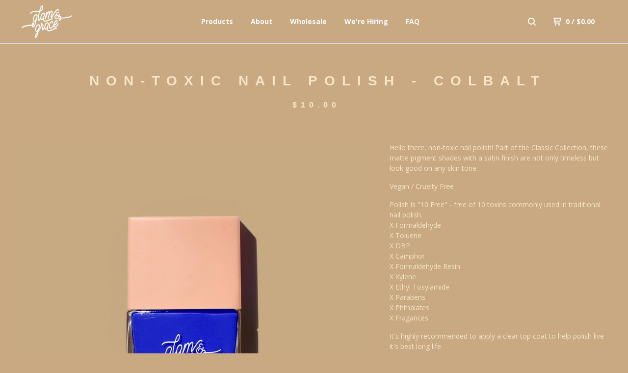

--- FILE ---
content_type: text/html; charset=utf-8
request_url: https://glamandgraceshop.bigcartel.com/product/non-toxic-nail-polish-colbalt
body_size: 8656
content:
<!DOCTYPE html>
  <head>
    <meta name="p:domain_verify" content="8520d4cdb7cf5c26127e45fec6b17a47"/>
    <!-- Pinterest Tag -->
<script>
!function(e){if(!window.pintrk){window.pintrk = function () {
window.pintrk.queue.push(Array.prototype.slice.call(arguments))};var
  n=window.pintrk;n.queue=[],n.version="3.0";var
  t=document.createElement("script");t.async=!0,t.src=e;var
  r=document.getElementsByTagName("script")[0];
  r.parentNode.insertBefore(t,r)}}("https://s.pinimg.com/ct/core.js");
pintrk('load', '2613058736568', {em: '<user_email_address>'});
pintrk('page');
</script>
<noscript>
<img height="1" width="1" style="display:none;" alt=""
  src="https://ct.pinterest.com/v3/?event=init&tid=2613058736568&pd[em]=<hashed_email_address>&noscript=1" />
</noscript>
<!-- end Pinterest Tag -->
  
  <script>
pintrk('track', 'checkout', {
value: 100,
order_quantity: 1,
currency: 'USD'
});
</script>
  
  
  <script>
pintrk('track', 'addtocart', {
value: 100,
order_quantity: 1,
currency: 'USD'
});
</script>
  
  <script>
pintrk('track', 'pagevisit');
</script>
  
  
  
    <title>Glam & Grace &mdash; Non-Toxic Nail Polish - Colbalt</title>
    <meta charset="utf-8">
    <meta name="viewport" content="width=device-width, initial-scale=1.0, maximum-scale=1.0, user-scalable=no" />
    <link href="/theme_stylesheets/239769711/1764770584/theme.css" media="screen" rel="stylesheet" type="text/css">
    <script src="//ajax.googleapis.com/ajax/libs/jquery/1.11.3/jquery.min.js" type="text/javascript"></script>
    <script src="https://assets.bigcartel.com/theme_assets/91/1.4.10/theme.js?v=1" type="text/javascript"></script>
    <!-- Served from Big Cartel Storefront -->
<!-- Big Cartel generated meta tags -->
<meta name="generator" content="Big Cartel" />
<meta name="author" content="Glam &amp; Grace" />
<meta name="description" content="Hello there, non-toxic nail polish! Part of the Classic Collection, these matte pigment shades with a satin finish are not only timeless but look..." />
<meta name="referrer" content="strict-origin-when-cross-origin" />
<meta name="product_id" content="88442154" />
<meta name="product_name" content="Non-Toxic Nail Polish - Colbalt" />
<meta name="product_permalink" content="non-toxic-nail-polish-colbalt" />
<meta name="theme_name" content="Neat" />
<meta name="theme_version" content="1.4.10" />
<meta property="og:type" content="product" />
<meta property="og:site_name" content="Glam &amp; Grace" />
<meta property="og:title" content="Non-Toxic Nail Polish - Colbalt" />
<meta property="og:url" content="https://glamandgraceshop.bigcartel.com/product/non-toxic-nail-polish-colbalt" />
<meta property="og:description" content="Hello there, non-toxic nail polish! Part of the Classic Collection, these matte pigment shades with a satin finish are not only timeless but look..." />
<meta property="og:image" content="https://assets.bigcartel.com/product_images/332545317/cobaltc.jpg?auto=format&amp;fit=max&amp;h=1200&amp;w=1200" />
<meta property="og:image:secure_url" content="https://assets.bigcartel.com/product_images/332545317/cobaltc.jpg?auto=format&amp;fit=max&amp;h=1200&amp;w=1200" />
<meta property="og:price:amount" content="10.00" />
<meta property="og:price:currency" content="USD" />
<meta property="og:availability" content="instock" />
<meta name="twitter:card" content="summary_large_image" />
<meta name="twitter:title" content="Non-Toxic Nail Polish - Colbalt" />
<meta name="twitter:description" content="Hello there, non-toxic nail polish! Part of the Classic Collection, these matte pigment shades with a satin finish are not only timeless but look..." />
<meta name="twitter:image" content="https://assets.bigcartel.com/product_images/332545317/cobaltc.jpg?auto=format&amp;fit=max&amp;h=1200&amp;w=1200" />
<!-- end of generated meta tags -->

<!-- Big Cartel generated link tags -->
<link rel="preconnect" href="https://fonts.googleapis.com" />
<link rel="preconnect" href="https://fonts.gstatic.com" crossorigin="true" />
<link rel="stylesheet" href="//fonts.googleapis.com/css?family=Open+Sans:300,400,500,700&amp;display=swap" type="text/css" title="Google Fonts" />
<link rel="canonical" href="https://www.glamandgraceshop.com/product/non-toxic-nail-polish-colbalt" />
<link rel="alternate" href="https://www.glamandgraceshop.com/products.xml" type="application/rss+xml" title="Product Feed" />
<link rel="icon" href="/favicon.svg" type="image/svg+xml" />
<link rel="icon" href="/favicon.ico" type="image/x-icon" />
<link rel="apple-touch-icon" href="/apple-touch-icon.png" />
<!-- end of generated link tags -->

<!-- Big Cartel generated structured data -->
<script type="application/ld+json">
{"@context":"https://schema.org","@type":"BreadcrumbList","itemListElement":[{"@type":"ListItem","position":1,"name":"Home","item":"https://www.glamandgraceshop.com/"},{"@type":"ListItem","position":2,"name":"Products","item":"https://www.glamandgraceshop.com/products"},{"@type":"ListItem","position":3,"name":"N A I L S","item":"https://www.glamandgraceshop.com/category/n-a-i-l-s"},{"@type":"ListItem","position":4,"name":"Non-Toxic Nail Polish - Colbalt","item":"https://www.glamandgraceshop.com/product/non-toxic-nail-polish-colbalt"}]}
</script>
<script type="application/ld+json">
{"@context":"https://schema.org/","@type":"Product","name":"Non-Toxic Nail Polish - Colbalt","url":"https://www.glamandgraceshop.com/product/non-toxic-nail-polish-colbalt","description":"Hello there, non-toxic nail polish! Part of the Classic Collection, these matte pigment shades with a satin finish are not only timeless but look good on any skin tone. \n\nVegan / Cruelty Free\n\nPolish is \u0026quot;10 Free\u0026quot; - free of 10 toxins commonly used in traditional nail polish.\nX Formaldehyde\nX Toluene\nX DBP\nX Camphor\nX Formaldehyde Resin\nX Xylene\nX Ethyl Tosylamide\nX Parabens\nX Phthalates\nX Fragances\n\nIt\u0026#39;s highly recommended to apply a clear top coat to help polish live it\u0026#39;s best long life","sku":"88442154","image":["https://assets.bigcartel.com/product_images/332545317/cobaltc.jpg?auto=format\u0026fit=max\u0026h=1200\u0026w=1200","https://assets.bigcartel.com/product_images/332545395/DSC_4831+copy.jpg?auto=format\u0026fit=max\u0026h=1200\u0026w=1200"],"brand":{"@type":"Brand","name":"Glam \u0026amp; Grace"},"offers":[{"@type":"Offer","name":"Non-Toxic Nail Polish - Colbalt","url":"https://www.glamandgraceshop.com/product/non-toxic-nail-polish-colbalt","sku":"342415818","price":"10.0","priceCurrency":"USD","priceValidUntil":"2027-01-26","availability":"https://schema.org/InStock","itemCondition":"NewCondition","additionalProperty":[{"@type":"PropertyValue","propertyID":"item_group_id","value":"88442154"}],"shippingDetails":[{"@type":"OfferShippingDetails","shippingDestination":{"@type":"DefinedRegion","addressCountry":"CA"},"shippingRate":{"@type":"MonetaryAmount","value":"13.0","currency":"USD"}},{"@type":"OfferShippingDetails","shippingDestination":{"@type":"DefinedRegion","addressCountry":"FR"},"shippingRate":{"@type":"MonetaryAmount","value":"15.0","currency":"USD"}},{"@type":"OfferShippingDetails","shippingDestination":{"@type":"DefinedRegion","addressCountry":"MX"},"shippingRate":{"@type":"MonetaryAmount","value":"55.0","currency":"USD"}},{"@type":"OfferShippingDetails","shippingDestination":{"@type":"DefinedRegion","addressCountry":"TW"},"shippingRate":{"@type":"MonetaryAmount","value":"15.0","currency":"USD"}},{"@type":"OfferShippingDetails","shippingDestination":{"@type":"DefinedRegion","addressCountry":"US"},"shippingRate":{"@type":"MonetaryAmount","value":"3.5","currency":"USD"}}]}]}
</script>

<!-- end of generated structured data -->

<script>
  window.bigcartel = window.bigcartel || {};
  window.bigcartel = {
    ...window.bigcartel,
    ...{"account":{"id":916984,"host":"www.glamandgraceshop.com","bc_host":"glamandgraceshop.bigcartel.com","currency":"USD","country":{"code":"US","name":"United States"}},"theme":{"name":"Neat","version":"1.4.10","colors":{"button_hover_background_color":null,"link_text_color":"#f6e6c5","background_color":"#c8a982","link_hover_color":"#1b1b1b","primary_text_color":"#f6e6c5","button_background_color":null,"button_text_color":null}},"checkout":{"payments_enabled":true,"stripe_publishable_key":"pk_live_bxUQ2R9wDdeT0Xgt3o5PCel8","paypal_merchant_id":"ZELG6U2CHBCZ4"},"product":{"id":88442154,"name":"Non-Toxic Nail Polish - Colbalt","permalink":"non-toxic-nail-polish-colbalt","position":104,"url":"/product/non-toxic-nail-polish-colbalt","status":"active","created_at":"2022-04-11T16:47:04.000Z","has_password_protection":false,"images":[{"url":"https://assets.bigcartel.com/product_images/332545317/cobaltc.jpg?auto=format\u0026fit=max\u0026h=1000\u0026w=1000","width":1000,"height":1000},{"url":"https://assets.bigcartel.com/product_images/332545395/DSC_4831+copy.jpg?auto=format\u0026fit=max\u0026h=1000\u0026w=1000","width":3712,"height":5568}],"price":10.0,"default_price":10.0,"tax":0.0,"on_sale":false,"description":"Hello there, non-toxic nail polish! Part of the Classic Collection, these matte pigment shades with a satin finish are not only timeless but look good on any skin tone. \r\n\r\nVegan / Cruelty Free\r\n\r\nPolish is \"10 Free\" - free of 10 toxins commonly used in traditional nail polish.\r\nX Formaldehyde\r\nX Toluene\r\nX DBP\r\nX Camphor\r\nX Formaldehyde Resin\r\nX Xylene\r\nX Ethyl Tosylamide\r\nX Parabens\r\nX Phthalates\r\nX Fragances\r\n\r\nIt's highly recommended to apply a clear top coat to help polish live it's best long life","has_option_groups":false,"options":[{"id":342415818,"name":"Non-Toxic Nail Polish - Colbalt","price":10.0,"sold_out":false,"has_custom_price":false,"option_group_values":[],"isLowInventory":false,"isAlmostSoldOut":false}],"artists":[],"categories":[{"id":1413046586,"name":"N A I L S","permalink":"n-a-i-l-s","url":"/category/n-a-i-l-s"}],"option_groups":[],"shipping":[{"amount_alone":13.0,"amount_with_others":0.4,"country":{"id":7,"name":"Canada","code":"CA"}},{"amount_alone":15.0,"amount_with_others":0.3,"country":{"id":15,"name":"France","code":"FR"}},{"amount_alone":55.0,"amount_with_others":0.5,"country":{"id":28,"name":"Mexico","code":"MX"}},{"amount_alone":15.0,"amount_with_others":0.5,"country":{"id":39,"name":"Taiwan","code":"TW"}},{"amount_alone":3.5,"amount_with_others":0.3,"country":{"id":43,"name":"United States","code":"US"}}]},"page":{"type":"product"}}
  }
</script>
<script id="stripe-js" src="https://js.stripe.com/v3/" async></script>
<script async src="https://www.paypal.com/sdk/js?client-id=AbPSFDwkxJ_Pxau-Ek8nKIMWIanP8jhAdSXX5MbFoCq_VkpAHX7DZEbfTARicVRWOVUgeUt44lu7oHF-&merchant-id=ZELG6U2CHBCZ4&currency=USD&components=messages,buttons" data-partner-attribution-id="BigCartel_SP_PPCP" data-namespace="PayPalSDK"></script>
<style type="text/css">.bc-product-video-embed { width: 100%; max-width: 640px; margin: 0 auto 1rem; } .bc-product-video-embed iframe { aspect-ratio: 16 / 9; width: 100%; border: 0; }</style>
<!-- Google Analytics Code -->
<script async src="https://www.googletagmanager.com/gtag/js?id=UA-77148145-1"></script>
<script>
  window.dataLayer = window.dataLayer || [];
  function gtag(){window.dataLayer.push(arguments);}
  gtag('js', new Date());

  gtag('config', 'UA-77148145-1', {
    'linker': {
      'domains': ['www.glamandgraceshop.com', 'glamandgraceshop.bigcartel.com', 'checkout.bigcartel.com']
    }
  });
</script>
<!-- End Google Analytics Code -->
<script>
  window.gtag('event', "view_item", {"currency":"USD","value":"10.0","items":[{"item_id":"342415818","item_name":"Non-Toxic Nail Polish - Colbalt","item_variant":null,"price":"10.0","quantity":1,"item_category":"N A I L S"}]});
</script>
<script>
function getProductInfo() {
  return new Promise((resolve, reject) => {
      var permalink = document.querySelector('meta[name="product_permalink"]').getAttribute('content');

      Product.find(permalink, function(product) {
          if (product) {
              resolve(product);
          } else {
              reject('Product not found');
          }
      });
  });
}

async function handleProductInfo() {
  try {
      var currentProduct = await getProductInfo();
      return currentProduct;
  } catch (error) {
      console.error(error);
  }
}
</script>
<script>
  
  function sendGoogleAddToCartEvent(id, productName, variantName, price, quantity) {
  window.gtag('event', 'add_to_cart', {
    currency: "USD",
    value: price*quantity,
    items: [
      {
        item_id: id,
        item_name: productName,
        item_variant: variantName,
        quantity: quantity,
        price: price
      }
    ]
  });
};

  
  

  document.addEventListener('DOMContentLoaded', function() {
    if (!window.addedCartEventListener) {
      var addToCartform = document.querySelector('form[action="/cart"]');
      if (addToCartform) {
        addToCartform.addEventListener('submit', function(e) {
          const productForm = e.target;
          const itemId = document.getElementsByName('cart[add][id]')[0]?.value;

          handleProductInfo().then(product => {
            const variant = product.options.find(option => option.id === parseInt(itemId));
            const itemPrice = parseFloat(variant?.price);
            const quantityInput = productForm.querySelector('input#quantity');
            const quantity = quantityInput ? parseInt(quantityInput.value, 10) : 1;

            let productFullName;
            let variantName;

            if (product.options.length > 1 || (product.options.length == 1 && variant.name != product.name)) {
              productFullName = `${product.name} (${variant.name})`;
              variantName = variant.name;
            } else {
              productFullName = product.name;
            }

            if (typeof sendMetaAddToCartEvent === 'function') {
              sendMetaAddToCartEvent(itemId, productFullName, itemPrice, quantity);
            }

            if (typeof sendGoogleAddToCartEvent === 'function') {
              sendGoogleAddToCartEvent(itemId, product.name, variantName, itemPrice, quantity);
            }

            if (typeof sendTiktokAddToCartEvent === 'function') {
              sendTiktokAddToCartEvent(itemId, productFullName, itemPrice, quantity);
            }

            if (typeof sendPinterestAddToCartEvent === 'function') {
              sendPinterestAddToCartEvent(itemId, productFullName, itemPrice, quantity);
            }
          }).catch(error => {
              console.error(error);
          });
        }, true);

        window.addedCartEventListener = true;
      }
    }
  });
</script>
<script type="text/javascript">
  var _bcaq = _bcaq || [];
  _bcaq.push(['_setUrl','stats1.bigcartel.com']);_bcaq.push(['_trackVisit','916984']);_bcaq.push(['_trackProduct','88442154','916984']);
  (function() {
    var bca = document.createElement('script'); bca.type = 'text/javascript'; bca.async = true;
    bca.src = '/stats.min.js';
    var s = document.getElementsByTagName('script')[0]; s.parentNode.insertBefore(bca, s);
  })();
</script>
<script src="/assets/currency-formatter-e6d2ec3fd19a4c813ec8b993b852eccecac4da727de1c7e1ecbf0a335278e93a.js"></script>
    
    <!-- Facebook Pixel Code -->
<script>
!function(f,b,e,v,n,t,s){if(f.fbq)return;n=f.fbq=function(){n.callMethod?
n.callMethod.apply(n,arguments):n.queue.push(arguments)};if(!f._fbq)f._fbq=n;
n.push=n;n.loaded=!0;n.version='2.0';n.queue=[];t=b.createElement(e);t.async=!0;
t.src=v;s=b.getElementsByTagName(e)[0];s.parentNode.insertBefore(t,s)}(window,
document,'script','https://connect.facebook.net/en_US/fbevents.js');

fbq('init', '938589826207715');
fbq('track', "PageView");</script>
<noscript><img height="1" width="1" style="display:none"
src="https://www.facebook.com/tr?id=938589826207715&ev=PageView&noscript=1"
/></noscript>
<!-- End Facebook Pixel Code -->
  
<style></style>
</head>
  <body id="product" class="theme">
  <div class="wrap">
	    <header class="page">
      <div class="logo image">
        <a href="/" title="Glam &amp; Grace">
          
            <img src="https://assets.bigcartel.com/theme_images/36941371/logo.png?auto=format&fit=max&w=400" alt="Glam & Grace">
          
        </a>
      </div>
      <nav class="sections">
        <ul class="navigation">
          <li><a href="/products" title="Products">Products</a></li>
          
            <li><a title="View About" href="/a-b-o-u-t">About</a></li>
          
            <li><a title="View Wholesale" href="/wholesale">Wholesale</a></li>
          
            <li><a title="View We&#39;re Hiring" href="/we-re-hiring">We're Hiring</a></li>
          
            <li><a title="View FAQ" href="/faq">FAQ</a></li>
          
        </ul>
      </nav>
      <nav class="utility">
        <ul>
          
            <li>
              <a href="#search">
                <svg xmlns="http://www.w3.org/2000/svg" width="16" height="16" viewBox="0 0 16 16"><path d="M15.707 14.293l-3.112-3.092-.006-.004c.882-1.197 1.411-2.597 1.411-4.197 0-3.859-3.141-7-7-7s-7 3.1-7 7 3.141 7 7 7c1.575 0 3.025-.529 4.196-1.41v.006l3.093 3.111c.199.193.411.293.711.293s.512-.098.707-.293c.391-.407.393-1.007-.007-1.414zm-8.707-2.293c-2.757 0-5-2.243-5-5s2.243-5 5-5 5 2.2 5 5-2.243 5-5 5z"/></svg>
              </a>
            </li>
          
          <li class="cart">
            <a href="/cart">
              <svg xmlns="http://www.w3.org/2000/svg" width="16" height="16" viewBox="0 0 16 16"><path d="M15.202 0h-14.188c-.561 0-1.014.4-1.014 1s.453 1 1 1h1v9c0 .6.5 1 1 1h10c.56 0 1-.447 1-1s-.44-1-1-1h-9v-2h9.175c.56 0 1.124-.435 1.259-.97l1.536-6.06c.136-.57-.17-.97-.77-.97zm-2.596 6h-8.606v-4h9.397l-.791 4z"/><circle cx="4.5" cy="14.5" r="1.5"/><circle cx="11.5" cy="14.5" r="1.5"/></svg>
              0 <span class="desktop">/ <span class="currency_sign">$</span>0.00</span>
            </a>
          </li>
          <li>
            <a href="#nav" class="nav_trigger mobile">
              <svg xmlns="http://www.w3.org/2000/svg" width="16" height="10" viewBox="0 0 16 10"><path d="M15.5 0h-15c-.276 0-.5.2-.5.5v1c0 .3.2.5.5.5h15c.276 0 .5-.2.5-.5v-1c0-.3-.2-.5-.5-.5zM15.5 4h-15c-.276 0-.5.2-.5.5v1c0 .3.2.5.5.5h15c.276 0 .5-.2.5-.5v-1c0-.3-.2-.5-.5-.5zM15.5 8h-15c-.276 0-.5.2-.5.5v1c0 .3.2.5.5.5h15c.276 0 .5-.224.5-.5v-1c0-.3-.2-.5-.5-.5z"/></svg>
            </a>
          </li>
        </ul>
      </nav>
    </header>

    <div class="mobile_nav">
  		<a href="#" class="close_nav">
  			<svg xmlns="http://www.w3.org/2000/svg" width="15" height="15" viewBox="0 0 10 10"><path d="M7.924 6.51l-2.474-2.475 2.475-2.475c.196-.195.196-.512 0-.707l-.708-.753c-.195-.195-.512-.195-.707 0l-2.474 2.521-2.475-2.475c-.195-.195-.512-.195-.707 0l-.707.754c-.196.195-.196.5 0 .707l2.475 2.475-2.475 2.428c-.196.195-.196.5 0 .707l.707.7c.195.2.5.2.7 0l2.475-2.475 2.481 2.482c.195.2.5.2.7 0l.707-.707c.204-.217.183-.517-.017-.707z"/></svg>
  		</a>
  		<ul>
  		  <li><a href="/products" title="Products">Products</a></li>
  		  
  		    <li><a title="View About" href="/a-b-o-u-t">About</a></li>
  		  
  		    <li><a title="View Wholesale" href="/wholesale">Wholesale</a></li>
  		  
  		    <li><a title="View We&#39;re Hiring" href="/we-re-hiring">We're Hiring</a></li>
  		  
  		    <li><a title="View FAQ" href="/faq">FAQ</a></li>
  		  
  		  <li><a href="/contact" title="Contact">Contact</a></li>
  		</ul>
	  </div>
    
      <section class="content">
  <h1>Non-Toxic Nail Polish - Colbalt</h1>

  
  <h4><span class="currency_sign">$</span>10.00</em></h4>
  

  <section class="product_image image_gallery">
    <div class="default_image">
      
        <a href="https://assets.bigcartel.com/product_images/332545317/cobaltc.jpg?auto=format&fit=max&w=2000"><img src="https://assets.bigcartel.com/product_images/332545317/cobaltc.jpg?auto=format&fit=max&w=1000" alt="Image of Non-Toxic Nail Polish - Colbalt" class="primary_image"></a>
      
    </div>
    
      <ul class="product_thumbnails">
        
          <li><a href="https://assets.bigcartel.com/product_images/332545395/DSC_4831+copy.jpg?auto=format&fit=max&w=2000"><img src="https://assets.bigcartel.com/product_images/332545395/DSC_4831+copy.jpg?auto=format&fit=max&w=500" alt="Image of Non-Toxic Nail Polish - Colbalt"></a></li>
        
      </ul>
    
  </section>

  <section class="product_description">
    
      <p>Hello there, non-toxic nail polish! Part of the Classic Collection, these matte pigment shades with a satin finish are not only timeless but look good on any skin tone.</p>
<p>Vegan / Cruelty Free</p>
<p>Polish is "10 Free" - free of 10 toxins commonly used in traditional nail polish.
<br />X Formaldehyde
<br />X Toluene
<br />X DBP
<br />X Camphor
<br />X Formaldehyde Resin
<br />X Xylene
<br />X Ethyl Tosylamide
<br />X Parabens
<br />X Phthalates
<br />X Fragances</p>
<p>It's highly recommended to apply a clear top coat to help polish live it's best long life</p>
    

    
    
    
	    
	    <form method="post" action="/cart">
	      
	        <input type="hidden" name="cart[add][id]" id="option" value="342415818" />
	      
	      <button name="submit" type="submit" title="Add to Cart">Add to Cart</button>
	    </form>
    

    
      <h4>Share</h4>
      <ul class="social_links">
        <li><a target="_blank" href="http://twitter.com/share?url=https://glamandgraceshop.bigcartel.com/product/non-toxic-nail-polish-colbalt&text=Check out Glam & Grace's"><svg xmlns="http://www.w3.org/2000/svg" width="16" height="16" viewBox="0 150.857 612 490.298" enable-background="new 0 150.857 612 490.298"><path d="M605.886 208.899c-22.068 9.841-45.777 16.493-70.667 19.486 25.397-15.318 44.908-39.572 54.106-68.477-23.776 14.186-50.104 24.48-78.14 30.037-22.442-24.058-54.426-39.088-89.817-39.088-67.956 0-123.055 55.41-123.055 123.765 0 9.7 1.083 19.144 3.182 28.207-102.265-5.171-192.933-54.438-253.625-129.322-10.587 18.287-16.659 39.547-16.659 62.228 0 42.944 21.726 80.833 54.744 103.024-20.172-.637-39.15-6.206-55.729-15.478-.012.52-.012 1.041-.012 1.561 0 59.97 42.418 109.988 98.709 121.366-10.331 2.833-21.193 4.345-32.417 4.345-7.932 0-15.637-.777-23.152-2.222 15.662 49.169 61.103 84.959 114.946 85.956-42.112 33.195-95.172 52.981-152.823 52.981-9.933 0-19.725-.588-29.352-1.726 54.456 35.116 119.138 55.612 188.619 55.612 226.33 0 350.101-188.601 350.101-352.164 0-5.367-.123-10.698-.361-16.016 24.039-17.458 44.903-39.264 61.402-64.075z"/></svg></a>
        <li><a target="_blank" href="https://www.facebook.com/sharer/sharer.php?u=https://glamandgraceshop.bigcartel.com/product/non-toxic-nail-polish-colbalt"><svg xmlns="http://www.w3.org/2000/svg" width="9" height="16" viewBox="157.162 90 297.799 612" enable-background="new 157.162 90 297.799 612"><path d="M369.036 193.795h85.68v-103.795h-121.054c-97.553 19.707-98.776 108.936-98.776 108.936v105.753h-77.724v102.938h77.724v294.373h108.324v-294.617h102.081l9.67-102.938h-111.017v-75.521c-.123-33.171 25.092-35.129 25.092-35.129z"/></svg></a>
        <li class="social_pinterest"><a title="Pin" data-pin-custom="true" data-pin-do="buttonPin" href="https://www.pinterest.com/pin/create/button/?url=https://glamandgraceshop.bigcartel.com/product/non-toxic-nail-polish-colbalt&media=https://assets.bigcartel.com/product_images/332545317/cobaltc.jpg&description=Hello there, non-toxic nail polish! Part of the Classic Collection, these matte pigment shades with a satin finish are not only timeless but look good on any skin tone. 

Vegan / Cruelty Free

..."><svg xmlns="http://www.w3.org/2000/svg" width="36" height="36" viewBox="0 0 12 16"><path d="M4.933 10.582c-.406 2.203-.9 4.314-2.366 5.418-.452-3.33.665-5.83 1.183-8.484C2.866 6 3.9 2.9 5.7 3.63c2.315.97-2 5.77.9 6.34 3 .6 4.225-5.4 2.365-7.36C6.285-.22 1.1 2.5 1.8 6.596c.154 1 1.1 1.3.4 2.658C.48 8.858-.034 7.45.032 5.574.138 2.504 2.692.352 5.255.054c3.24-.376 6.3 1.2 6.7 4.396.473 3.568-1.462 7.433-4.927 7.2C6.063 11.5 5.7 11 4.9 10.582z"/></svg>
      </a></li>
      </ul>
    

  </section>
</section>


    

    <footer>
      <nav class="footernav">
        <ul>
          <li><a href="/" title="Glam &amp; Grace">Home</a></li>
          
          <li><a href="/contact" title="Contact">Contact</a></li>
          
            <li><a href="http://www.glamandgrace.com">Back to site</a></li>
          
        </ul>
      </nav>
  	  
    	  <ul class="social_footer">
    	    
    	      <li><a href="http://twitter.com/Glam_and_Grace" title="Follow us on Twitter"><svg id="twitter" xmlns="http://www.w3.org/2000/svg" width="36" height="36" viewBox="0 150.857 612 490.298" enable-background="new 0 150.857 612 490.298"><path d="M605.886 208.899c-22.068 9.841-45.777 16.493-70.667 19.486 25.397-15.318 44.908-39.572 54.106-68.477-23.776 14.186-50.104 24.48-78.14 30.037-22.442-24.058-54.426-39.088-89.817-39.088-67.956 0-123.055 55.41-123.055 123.765 0 9.7 1.083 19.144 3.182 28.207-102.265-5.171-192.933-54.438-253.625-129.322-10.587 18.287-16.659 39.547-16.659 62.228 0 42.944 21.726 80.833 54.744 103.024-20.172-.637-39.15-6.206-55.729-15.478-.012.52-.012 1.041-.012 1.561 0 59.97 42.418 109.988 98.709 121.366-10.331 2.833-21.193 4.345-32.417 4.345-7.932 0-15.637-.777-23.152-2.222 15.662 49.169 61.103 84.959 114.946 85.956-42.112 33.195-95.172 52.981-152.823 52.981-9.933 0-19.725-.588-29.352-1.726 54.456 35.116 119.138 55.612 188.619 55.612 226.33 0 350.101-188.601 350.101-352.164 0-5.367-.123-10.698-.361-16.016 24.039-17.458 44.903-39.264 61.402-64.075z"/></svg></a>
    	    
    	    
    	      <li><a href="http://facebook.com/GlamAndGrace" title="Friend us on Facebook"><svg xmlns="http://www.w3.org/2000/svg" width="36" height="36" viewBox="157.162 90 297.799 612" enable-background="new 157.162 90 297.799 612"><path d="M369.036 193.795h85.68v-103.795h-121.054c-97.553 19.707-98.776 108.936-98.776 108.936v105.753h-77.724v102.938h77.724v294.373h108.324v-294.617h102.081l9.67-102.938h-111.017v-75.521c-.123-33.171 25.092-35.129 25.092-35.129z"/></svg></a>
    	    
    	    
    	    
    	    	<li><a href="http://instagram.com/glam_and_grace" title="Follow us on Instagram"><svg xmlns="http://www.w3.org/2000/svg" width="36" height="36" viewBox="0 90 612 612" enable-background="new 0 90 612 612"><path d="M540.273 90h-468.546c-39.536 0-71.727 32.191-71.727 71.727v468.67c0 39.412 32.191 71.603 71.727 71.603h468.67c39.535 0 71.726-32.191 71.726-71.727v-468.546c-.123-39.414-32.436-71.727-71.85-71.727zm-234.273 190.332c63.893 0 115.668 51.775 115.668 115.668s-51.775 115.668-115.668 115.668-115.668-51.775-115.668-115.668 51.775-115.668 115.668-115.668zm236.232 327.787c0 13.097-10.771 23.868-23.868 23.868h-425.952c-13.097 0-23.868-10.771-23.868-23.868v-259.61h56.304c-3.917 15.178-6.12 31.212-6.12 47.491 0 103.551 83.966 187.272 187.272 187.272s187.272-83.721 187.272-187.272c0-16.524-2.204-32.313-6.12-47.491h55.08v259.61zm0-353.001c0 13.097-10.771 23.868-23.868 23.868h-69.769c-13.097 0-23.868-10.771-23.868-23.868v-69.768c0-13.097 10.771-23.868 23.868-23.868h69.769c13.097 0 23.868 10.771 23.868 23.868v69.768z"/></svg></a></li>
    	    
    	  </ul>
  	  
      <cite><span class="badge"><a href="https://www.bigcartel.com/?utm_source=bigcartel&utm_medium=storefront&utm_campaign=916984&utm_term=glamandgraceshop" data-bc-hook="attribution">Powered by Big Cartel</a></span></cite>
    </footer>

    
      <form action="/products" method="get" class="search">
        <input type="text" name="search" id="search" placeholder="Search products...">
		<a href="#" class="close_search">
			<svg xmlns="http://www.w3.org/2000/svg" width="15" height="15" viewBox="0 0 10 10"><path d="M7.924 6.51l-2.474-2.475 2.475-2.475c.196-.195.196-.512 0-.707l-.708-.753c-.195-.195-.512-.195-.707 0l-2.474 2.521-2.475-2.475c-.195-.195-.512-.195-.707 0l-.707.754c-.196.195-.196.5 0 .707l2.475 2.475-2.475 2.428c-.196.195-.196.5 0 .707l.707.7c.195.2.5.2.7 0l2.475-2.475 2.481 2.482c.195.2.5.2.7 0l.707-.707c.204-.217.183-.517-.017-.707z"/></svg>
		</a>
      </form>
    
  </div>
  <script>
    $(function() {
  		if ($('.slides-container').length) { 
  			$('.slideshow').superslides({
  				hashchange: false,
  				pagination:false,
  				play: 6000
  			});
  		}
    });
  </script>
  
    <script async defer src="//assets.pinterest.com/js/pinit.js"></script>
  
            <script src="https://chimpstatic.com/mcjs-connected/js/users/028d891a15d92971ecb101f58/4383ff967f52bf84c154aa21c.js"></script>



<script defer src="https://static.cloudflareinsights.com/beacon.min.js/vcd15cbe7772f49c399c6a5babf22c1241717689176015" integrity="sha512-ZpsOmlRQV6y907TI0dKBHq9Md29nnaEIPlkf84rnaERnq6zvWvPUqr2ft8M1aS28oN72PdrCzSjY4U6VaAw1EQ==" data-cf-beacon='{"rayId":"9c3e4f278c391de6","version":"2025.9.1","serverTiming":{"name":{"cfExtPri":true,"cfEdge":true,"cfOrigin":true,"cfL4":true,"cfSpeedBrain":true,"cfCacheStatus":true}},"token":"44d6648085c9451aa740849b0372227e","b":1}' crossorigin="anonymous"></script>
</body>
</html>

--- FILE ---
content_type: text/css; charset=utf-8
request_url: https://glamandgraceshop.bigcartel.com/theme_stylesheets/239769711/1764770584/theme.css
body_size: 10780
content:
/* Magnific Popup CSS */

.mfp-bg {
  top: 0;
  left: 0;
  width: 100%;
  height: 100%;
  z-index: 1042;
  overflow: hidden;
  position: fixed;
  background: #0b0b0b;
  opacity: 0.8;
  filter: alpha(opacity=80); }

.mfp-wrap {
  top: 0;
  left: 0;
  width: 100%;
  height: 100%;
  z-index: 1043;
  position: fixed;
  outline: none !important;
  -webkit-backface-visibility: hidden; }

.mfp-container {
  text-align: center;
  position: absolute;
  width: 100%;
  height: 100%;
  left: 0;
  top: 0;
  padding: 0 8px;
  -webkit-box-sizing: border-box;
  -moz-box-sizing: border-box;
  box-sizing: border-box; }

.mfp-container:before {
  content: '';
  display: inline-block;
  height: 100%;
  vertical-align: middle; }

.mfp-align-top .mfp-container:before {
  display: none; }

.mfp-content {
  position: relative;
  display: inline-block;
  vertical-align: middle;
  margin: 0 auto;
  text-align: left;
  z-index: 1045; }

.mfp-inline-holder .mfp-content, .mfp-ajax-holder .mfp-content {
  width: 100%;
  cursor: auto; }

.mfp-ajax-cur {
  cursor: progress; }

.mfp-zoom-out-cur, .mfp-zoom-out-cur .mfp-image-holder .mfp-close {
  cursor: -moz-zoom-out;
  cursor: -webkit-zoom-out;
  cursor: zoom-out; }

.mfp-zoom {
  cursor: pointer;
  cursor: -webkit-zoom-in;
  cursor: -moz-zoom-in;
  cursor: zoom-in; }

.mfp-auto-cursor .mfp-content {
  cursor: auto; }

.mfp-close, .mfp-arrow, .mfp-preloader, .mfp-counter {
  -webkit-user-select: none;
  -moz-user-select: none;
  user-select: none; }

.mfp-loading.mfp-figure {
  display: none; }

.mfp-hide {
  display: none !important; }

.mfp-preloader {
  color: #CCC;
  position: absolute;
  top: 50%;
  width: auto;
  text-align: center;
  margin-top: -0.8em;
  left: 8px;
  right: 8px;
  z-index: 1044; }
  .mfp-preloader a {
    color: #CCC; }
    .mfp-preloader a:hover {
      color: #FFF; }

.mfp-s-ready .mfp-preloader {
  display: none; }

.mfp-s-error .mfp-content {
  display: none; }

button.mfp-close, a.mfp-arrow {
  overflow: visible;
  cursor: pointer;
  border: 0;
  display: block;
  padding: 0;
  z-index: 1046;
  -webkit-box-shadow: none;
  box-shadow: none; }


.mfp-close {
  width: 44px;
  height: 44px;
  line-height: 44px;
  position: absolute;
  right: 0;
  top: 0;
  text-decoration: none;
  text-align: center;
  opacity: 0.65;
  filter: alpha(opacity=65);
  padding: 0 0 18px 10px;
  color: #FFF;
  font-style: normal;
  font-size: 28px;
  font-family: Arial, Baskerville, monospace; }
  .mfp-close:hover, .mfp-close:focus {
    background: none;
    border: 0px;
    opacity: 1;
    filter: alpha(opacity=100); }
  .mfp-close:active {
    top: 1px; }

.mfp-close svg {
  fill: #FFF; 
  height: 18px;
  width: 18px;
  position: relative;
  z-index: -1;
}

.mfp-close-btn-in .mfp-close {
  color: #333; }

.mfp-image-holder .mfp-close, .mfp-iframe-holder .mfp-close {
  color: #FFF;
  right: -6px;
  text-align: right;
  padding-right: 6px;
  width: 100%; }

.mfp-counter {
  position: absolute;
  top: 16px;
  left: 0;
  color: #CCC;
  font-size: 14px;
  line-height: 18px;
  white-space: nowrap; }

.mfp-arrow {
  position: absolute;
background: rgba(0,0,0,0.5);
    opacity: .8;
  filter: alpha(opacity=65);
  margin: 0;
  top: 50%;
  margin-top: -55px;
  padding: 0;
  width: 80px;
  height: 80px;
  -webkit-tap-highlight-color: rgba(0, 0, 0, 0); }
  .mfp-arrow:active {
    margin-top: -54px; }
  .mfp-arrow:hover, .mfp-arrow:focus {
    background: #000;
    opacity: 1;
    filter: alpha(opacity=100); }
  .mfp-arrow .mfp-b, .mfp-arrow .mfp-a {
    content: '';
    display: block;
    width: 0;
    height: 0;
    position: absolute;
    left: 0;
    top: 0;
    margin-top: 35px;
    margin-left: 35px;
    border: medium inset transparent; }
  .mfp-arrow:after, .mfp-arrow .mfp-a {

    top: 8px; }
  .mfp-arrow:before, .mfp-arrow .mfp-b {

    opacity: 0.7; }

.mfp-arrow-left {
  left: 20px;border-radius:2px; }
  .mfp-arrow-left:after, .mfp-arrow-left .mfp-a {
    margin-left: 31px; }
  .mfp-arrow-left:before, .mfp-arrow-left .mfp-b {
    margin-left: 25px;
   }

.mfp-arrow-right {
  right: 20px;
  border-radius:2px; }
  .mfp-arrow-right:after, .mfp-arrow-right .mfp-a {
    margin-left: 39px; }
  .mfp-arrow-right:before, .mfp-arrow-right .mfp-b {
     }

.mfp-iframe-holder {
  padding-top: 40px;
  padding-bottom: 40px; }
  .mfp-iframe-holder .mfp-content {
    line-height: 0;
    width: 100%;
    max-width: 900px; }
  .mfp-iframe-holder .mfp-close {
    top: -40px; }

.mfp-iframe-scaler {
  width: 100%;
  height: 0;
  overflow: hidden;
  padding-top: 56.25%; }
  .mfp-iframe-scaler iframe {
    position: absolute;
    display: block;
    top: 0;
    left: 0;
    width: 100%;
    height: 100%;
    box-shadow: 0 0 8px rgba(0, 0, 0, 0.6);
    background: #000; }

/* Main image in popup */
img.mfp-img {
  width: auto;
  max-width: 100%;
  height: auto;
  display: block;
  line-height: 0;
  -webkit-box-sizing: border-box;
  -moz-box-sizing: border-box;
  box-sizing: border-box;
  padding: 40px 0 40px;
  margin: 0 auto; }

/* The shadow behind the image */
.mfp-figure {
  line-height: 0; }
  .mfp-figure:after {
    content: '';
    position: absolute;
    left: 0;
    top: 40px;
    bottom: 40px;
    display: block;
    right: 0;
    width: auto;
    height: auto;
    z-index: -1;
    box-shadow: 0 0 8px rgba(0, 0, 0, 0.6);
    background: #444; }
  .mfp-figure small {
    color: #BDBDBD;
    display: block;
    font-size: 12px;
    line-height: 14px; }
  .mfp-figure figure {
    margin: 0; }

.mfp-bottom-bar {
  margin-top: 0;
  position: absolute;
  top: 0;
  left: 0;
  width: 100%;
  cursor: auto; }

.mfp-title {
  text-align: left;
  line-height: 18px;
  color: #F3F3F3;
  word-wrap: break-word;
  padding-right: 36px; }

.mfp-image-holder .mfp-content {
  max-width: 100%; }

.mfp-gallery .mfp-image-holder .mfp-figure {
  cursor: pointer; }

@media screen and (max-width: 800px) and (orientation: landscape), screen and (max-height: 300px) {
  /**
       * Remove all paddings around the image on small screen
       */
  .mfp-img-mobile .mfp-image-holder {
    padding-left: 0;
    padding-right: 0; }
  .mfp-img-mobile img.mfp-img {
    padding: 0; }
  .mfp-img-mobile .mfp-figure:after {
    top: 0;
    bottom: 0; }
  .mfp-img-mobile .mfp-figure small {
    display: inline;
    margin-left: 5px; }
  .mfp-img-mobile .mfp-bottom-bar {
    background: rgba(0, 0, 0, 0.6);
    bottom: 0;
    margin: 0;
    top: auto;
    padding: 3px 5px;
    position: fixed;
    -webkit-box-sizing: border-box;
    -moz-box-sizing: border-box;
    box-sizing: border-box; }
    .mfp-img-mobile .mfp-bottom-bar:empty {
      padding: 0; }
  .mfp-img-mobile .mfp-counter {
    right: 5px;
    top: 3px; }
  .mfp-img-mobile .mfp-close {
    top: 0;
    right: 0;
    width: 35px;
    height: 35px;
    line-height: 35px;
    background: rgba(0, 0, 0, 0.6);
    position: fixed;
    text-align: center;
    padding: 0; }
 }
.mfp-arrow svg {
  height: 32px;
  width: 32px;
  fill: #FFF;
  position: relative;
  z-index: -1;
top: 50%;
    -webkit-transform: translateY(-50%);
    -ms-transform: translateY(-50%);
    transform: translateY(-50%);
}
@media all and (max-width: 900px) {
  .mfp-arrow {
    -webkit-transform: scale(0.50);
    transform: scale(0.50);
    background: rgba(0,0,0,0.5);
    opacity: .8
    }
  .mfp-arrow svg { 
    height: 40px;
    width: 40px;
  }

  .mfp-arrow-left {
    -webkit-transform-origin: 0;
    transform-origin: 0;
    left: 6px
  }

  .mfp-arrow-right {
    -webkit-transform-origin: 100%;
    transform-origin: 100%;
    right: 6px;
   }

  .mfp-container {
    padding-left: 6px;
    padding-right: 6px; }
 }

.mfp-ie7 .mfp-img {
  padding: 0; }
.mfp-ie7 .mfp-bottom-bar {
  width: 600px;
  left: 50%;
  margin-left: -300px;
  margin-top: 5px;
  padding-bottom: 5px; }
.mfp-ie7 .mfp-container {
  padding: 0; }
.mfp-ie7 .mfp-content {
  padding-top: 44px; }
.mfp-ie7 .mfp-close {
  top: 0;
  right: 0;
  padding-top: 0; }

/*! normalize.css v2.1.0 | MIT License | git.io/normalize */

/* ==========================================================================
   HTML5 display definitions
   ========================================================================== */

/**
 * Correct `block` display not defined in IE 8/9.
 */


article,
aside,
details,
figcaption,
figure,
footer,
header,
hgroup,
main,
nav,
section,
summary {
    display: block;
}

/**
 * Correct `inline-block` display not defined in IE 8/9.
 */

audio,
canvas,
video {
    display: inline-block;
}

/**
 * Prevent modern browsers from displaying `audio` without controls.
 * Remove excess height in iOS 5 devices.
 */

audio:not([controls]) {
    display: none;
    height: 0;
}

/**
 * Address styling not present in IE 8/9.
 */

[hidden] {
    display: none;
}

/* ==========================================================================
   Base
   ========================================================================== */

/**
 * 1. Set default font family to sans-serif.
 * 2. Prevent iOS text size adjust after orientation change, without disabling
 *    user zoom.
 */

html {
    font-family: sans-serif; /* 1 */
    -webkit-text-size-adjust: 100%; /* 2 */
    -ms-text-size-adjust: 100%; /* 2 */
}

/**
 * Remove default margin.
 */

body {
    margin: 0;
}

/* ==========================================================================
   Links
   ========================================================================== */

/**
 * Address `outline` inconsistency between Chrome and other browsers.
 */

a:focus {
    outline: thin dotted;
}

/**
 * Improve readability when focused and also mouse hovered in all browsers.
 */

a:active,
a:hover {
    outline: 0;
}

/* ==========================================================================
   Typography
   ========================================================================== */

/**
 * Address variable `h1` font-size and margin within `section` and `article`
 * contexts in Firefox 4+, Safari 5, and Chrome.
 */

h1 {
    font-size: 2em;
    margin: 0.67em 0;
}

/**
 * Address styling not present in IE 8/9, Safari 5, and Chrome.
 */

abbr[title] {
    border-bottom: 1px dotted;
}

/**
 * Address style set to `bolder` in Firefox 4+, Safari 5, and Chrome.
 */

b,
strong {
    font-weight: bold;
}

/**
 * Address styling not present in Safari 5 and Chrome.
 */

dfn {
    font-style: italic;
}

/**
 * Address differences between Firefox and other browsers.
 */

hr {
    -moz-box-sizing: content-box;
    box-sizing: content-box;
    height: 0;
}

/**
 * Address styling not present in IE 8/9.
 */

mark {
    background: #ff0;
    color: #000;
}

/**
 * Correct font family set oddly in Safari 5 and Chrome.
 */

code,
kbd,
pre,
samp {
    font-family: monospace, serif;
    font-size: 1em;
}

/**
 * Improve readability of pre-formatted text in all browsers.
 */

pre {
    white-space: pre-wrap;
}

/**
 * Set consistent quote types.
 */

q {
    quotes: "\201C" "\201D" "\2018" "\2019";
}

/**
 * Address inconsistent and variable font size in all browsers.
 */

small {
    font-size: 80%;
}

/**
 * Prevent `sub` and `sup` affecting `line-height` in all browsers.
 */

sub,
sup {
    font-size: 75%;
    line-height: 0;
    position: relative;
    vertical-align: baseline;
}

sup {
    top: -0.5em;
}

sub {
    bottom: -0.25em;
}

/* ==========================================================================
   Embedded content
   ========================================================================== */

/**
 * Remove border when inside `a` element in IE 8/9.
 */

img {
    border: 0;
}

/**
 * Correct overflow displayed oddly in IE 9.
 */

svg:not(:root) {
    overflow: hidden;
}

/* ==========================================================================
   Figures
   ========================================================================== */

/**
 * Address margin not present in IE 8/9 and Safari 5.
 */

figure {
    margin: 0;
}

/* ==========================================================================
   Forms
   ========================================================================== */

/**
 * Define consistent border, margin, and padding.
 */

fieldset {
    border: 1px solid #c0c0c0;
    margin: 0 2px;
    padding: 0.35em 0.625em 0.75em;
}

/**
 * 1. Correct `color` not being inherited in IE 8/9.
 * 2. Remove padding so people aren't caught out if they zero out fieldsets.
 */

legend {
    border: 0; /* 1 */
    padding: 0; /* 2 */
}

/**
 * 1. Correct font family not being inherited in all browsers.
 * 2. Correct font size not being inherited in all browsers.
 * 3. Address margins set differently in Firefox 4+, Safari 5, and Chrome.
 */

button,
input,
select,
textarea {
    font-family: inherit; /* 1 */
    font-size: 100%; /* 2 */
    margin: 0; /* 3 */
}

/**
 * Address Firefox 4+ setting `line-height` on `input` using `!important` in
 * the UA stylesheet.
 */

button,
input {
    line-height: normal;
}

/**
 * Address inconsistent `text-transform` inheritance for `button` and `select`.
 * All other form control elements do not inherit `text-transform` values.
 * Correct `button` style inheritance in Chrome, Safari 5+, and IE 8+.
 * Correct `select` style inheritance in Firefox 4+ and Opera.
 */

button,
select {
    text-transform: none;
}

/**
 * 1. Avoid the WebKit bug in Android 4.0.* where (2) destroys native `audio`
 *    and `video` controls.
 * 2. Correct inability to style clickable `input` types in iOS.
 * 3. Improve usability and consistency of cursor style between image-type
 *    `input` and others.
 */

button,
html input[type="button"], /* 1 */
input[type="reset"],
input[type="submit"] {
    -webkit-appearance: button; /* 2 */
    cursor: pointer; /* 3 */
}

/**
 * Re-set default cursor for disabled elements.
 */

button[disabled],
html input[disabled] {
    cursor: default;
}

/**
 * 1. Address box sizing set to `content-box` in IE 8/9.
 * 2. Remove excess padding in IE 8/9.
 */

input[type="checkbox"],
input[type="radio"] {
    box-sizing: border-box; /* 1 */
    padding: 0; /* 2 */
}

/**
 * 1. Address `appearance` set to `searchfield` in Safari 5 and Chrome.
 * 2. Address `box-sizing` set to `border-box` in Safari 5 and Chrome
 *    (include `-moz` to future-proof).
 */

input[type="search"] {
    -webkit-appearance: textfield; /* 1 */
    -moz-box-sizing: content-box;
    -webkit-box-sizing: content-box; /* 2 */
    box-sizing: content-box;
}

/**
 * Remove inner padding and search cancel button in Safari 5 and Chrome
 * on OS X.
 */

input[type="search"]::-webkit-search-cancel-button,
input[type="search"]::-webkit-search-decoration {
    -webkit-appearance: none;
}

/**
 * Remove inner padding and border in Firefox 4+.
 */

button::-moz-focus-inner,
input::-moz-focus-inner {
    border: 0;
    padding: 0;
}

/**
 * 1. Remove default vertical scrollbar in IE 8/9.
 * 2. Improve readability and alignment in all browsers.
 */

textarea {
    overflow: auto; /* 1 */
    vertical-align: top; /* 2 */
}

/* ==========================================================================
   Tables
   ========================================================================== */

/**
 * Remove most spacing between table cells.
 */

table {
    border-collapse: collapse;
    border-spacing: 0;
}
.slideshow {
  position: relative;
}
.slideshow .slides-container {
  display: none;
}
.slideshow .scrollable {
  *zoom: 1;
  position: relative;
  top: 0;
  left: 0;
  overflow-y: auto;
  -webkit-overflow-scrolling: touch;
  height: 100%;
}
.slideshow .scrollable:after {
  content: "";
  display: table;
  clear: both;
}

.slides-navigation {
  margin: 0 auto;
  position: absolute;
  z-index: 3;
  top: 46%;
  width: 100%;
}
.slides-navigation a {
  position: absolute;
  display: block;
}
.slides-navigation a.prev {
  left: 0;
}
.slides-navigation a.next {
  right: 0;
}

.slides-pagination {
  position: absolute;
  z-index: 3;
  bottom: 0;
  text-align: center;
  width: 100%;
}
.slides-pagination a {
  border: 2px solid #222;
  border-radius: 15px;
  width: 10px;
  height: 10px;
  display: -moz-inline-stack;
  display: inline-block;
  vertical-align: middle;
  *vertical-align: auto;
  zoom: 1;
  *display: inline;
  background-image: url("[data-uri]");
  margin: 2px;
  overflow: hidden;
  text-indent: -100%;
}
.slides-pagination a.current {
  background: #222;
}
html, body {
  height: 100%;
}

body {
  background: #c8a982;
  color: #f6e6c5;
  font: normal 100%/1.5 "Open Sans", sans-serif;
  -webkit-font-smoothing: antialiased;
}

hr {
  background-color: 1px solid #e2e2e2;
  border-style: none;
  border: none;
  box-sizing: border-box;
  height: 1px;
  margin: 16px 0;
  padding: 0;
  width: 100%;
}

header:after {
  -webkit-transition-property: all;
  -moz-transition-property: all;
  -o-transition-property: all;
  transition-property: all;
  -webkit-transition-duration: 0.5s;
  -moz-transition-duration: 0.5s;
  -o-transition-duration: 0.5s;
  transition-duration: 0.5s;
  -webkit-transition-timing-function: ease-in;
  -moz-transition-timing-function: ease-in;
  -o-transition-timing-function: ease-in;
  transition-timing-function: ease-in;
}

a,
header a:after,
.slideshow div a,
.button, submit, input[type='submit'], button, select, path, circle, .select {
  -webkit-transition-property: all;
  -moz-transition-property: all;
  -o-transition-property: all;
  transition-property: all;
  -webkit-transition-duration: 0.25s;
  -moz-transition-duration: 0.25s;
  -o-transition-duration: 0.25s;
  transition-duration: 0.25s;
  -webkit-transition-timing-function: ease-in-out;
  -moz-transition-timing-function: ease-in-out;
  -o-transition-timing-function: ease-in-out;
  transition-timing-function: ease-in-out;
}

a {
  color: #f6e6c5;
  text-decoration: none;
}

a:hover {
  color: #1b1b1b;
}

.button, submit, input[type='submit'], button {
  -webkit-border-radius: 0;
  -moz-border-radius: 0;
  -ms-border-radius: 0;
  -o-border-radius: 0;
  border-radius: 0;
  font-size: 14px;
  line-height: 21px;
  font-size: 0.875rem;
  line-height: 1.3125rem;
  background-color: transparent;
  border: 1px solid #f6e6c5;
  box-sizing: border-box;
  color: #f6e6c5;
  display: inline-block;
  font-weight: 600;
  height: 56px;
  line-height: 56px;
  margin: 0;
  outline: 0;
  padding: 0 16px;
  white-space: nowrap;
  width: 100%;
}
.button:hover, .button:focus, submit:hover, submit:focus, input[type='submit']:hover, input[type='submit']:focus, button:hover, button:focus {
  background-color: #1b1b1b;
  border: 1px solid #1b1b1b;
  color: #c8a982;
}

form, input, textarea, submit, input[type='submit'], input[type='text'], button, select {
  font-family: "Open Sans", sans-serif;
  font-size: 14px;
  line-height: 21px;
  font-size: 0.875rem;
  line-height: 1.3125rem;
  font-style: normal;
  -webkit-font-smoothing: antialiased;
  -webkit-appearance: none;
  -moz-appearance: none;
  appearance: none;
}

input[type='text'], input[type='textarea'], textarea {
  -webkit-border-radius: 0;
  -moz-border-radius: 0;
  -ms-border-radius: 0;
  -o-border-radius: 0;
  border-radius: 0;
  font-size: 16px;
  line-height: 24px;
  font-size: 1rem;
  line-height: 1.5rem;
  background-color: rgba(255, 255, 255, 0);
  border: 1px solid #f6e6c5;
  box-sizing: border-box;
  color: #f6e6c5;
  margin: 0;
  outline: 0;
  white-space: nowrap;
  text-indent: 16px;
}
input[type='text']:focus, input[type='textarea']:focus, textarea:focus {
  border: 1px solid #1b1b1b;
  color: #1b1b1b;
}

input[type='textarea'], textarea {
  padding: 16px;
  text-indent: 0px;
  white-space: normal;
}

.select {
  *zoom: 1;
  border: 1px solid #f6e6c5;
  box-sizing: border-box;
  color: #f6e6c5;
  margin-bottom: 16px;
  position: relative;
}
.select:after {
  content: "";
  display: table;
  clear: both;
}
.select:hover {
  background-color: #1b1b1b;
  border: 1px solid #1b1b1b;
  color: #c8a982;
}
.select:hover select {
  color: #c8a982;
}
.select select {
  background: none;
  border: 0px;
  border-radius: 0px;
  color: #f6e6c5;
  font-weight: 600;
  height: 56px;
  line-height: 56px;
  padding: 0 55px 0 12px;
  position: relative;
  width: 100%;
  z-index: 2;
}
.select select option {
  color: black;
  background: white;
}
.select select:focus {
  outline: none;
}
.select select::-ms-expand {
  display: none;
}
.select svg {
  fill: #f6e6c5;
  position: absolute;
  right: 32px;
  top: 26px;
  z-index: 1;
}
.select:hover svg {
  fill: #c8a982;
}

h1, h2, h3, h4, h5, h6, strong {
  font-family: Arial Black, "Arial Bold", "Arial-BoldMT", Gadget, sans-serif;
  text-transform: uppercase;
  letter-spacing: 0.5em;
  text-indent: 0.5em;
}
@media only screen and (max-width: 800px) {
  h1, h2, h3, h4, h5, h6, strong {
    letter-spacing: 0;
    text-indent: 0;
    white-space: normal;
  }
}

strong {
  letter-spacing: 0.125em;
  text-indent: 0;
}

cite {
  font-style: normal;
}

h1 {
  font-size: 28px;
  line-height: 42px;
  font-size: 1.75rem;
  line-height: 2.625rem;
}

h2 {
  font-size: 24px;
  line-height: 36px;
  font-size: 1.5rem;
  line-height: 2.25rem;
}

h3 {
  font-size: 20px;
  line-height: 30px;
  font-size: 1.25rem;
  line-height: 1.875rem;
}

h4 {
  font-size: 16px;
  line-height: 24px;
  font-size: 1rem;
  line-height: 1.5rem;
}

h5 {
  font-size: 12px;
  line-height: 18px;
  font-size: 0.75rem;
  line-height: 1.125rem;
}

h6 {
  font-size: 12px;
  line-height: 18px;
  font-size: 0.75rem;
  line-height: 1.125rem;
}

.errors {
  background: #f25749;
  color: #c8a982;
  list-style-type: none;
  text-align: center;
  padding: 16px;
}

.standalone {
  height: auto;
  margin: 0 auto;
  max-width: 500px;
  padding-top: 120px;
  text-align: center;
}
.standalone div {
  padding: 0 32px;
}
div.wrap {
  height: 100%;
  width: 100%;
}

header {
  *zoom: 1;
  font-family: "Open Sans", sans-serif;
  font-weight: 600;
  height: 88px;
  position: relative;
  width: 100%;
  z-index: 999;
}
header:after {
  content: "";
  display: table;
  clear: both;
}
header.home {
  position: fixed;
}
@media only screen and (max-width: 800px) {
  header.home {
    position:  absolute ;
  }
}
header.home:after {
  filter: progid:DXImageTransform.Microsoft.Alpha(Opacity=0);
  opacity: 0;
  background-color: #c8a982;
  border-bottom: 1px solid #e2e2e2;
  content: " ";
  display: block;
  height: 100%;
  position: absolute;
  width: 100%;
  z-index: 96;
}
header.overlay, header.page {
  position: fixed;
}
header.overlay:after, header.page:after {
  filter: progid:DXImageTransform.Microsoft.Alpha(Opacity=100);
  opacity: 1;
  background-color: #c8a982;
  border-bottom: 1px solid #e2e2e2;
  content: " ";
  display: block;
  height: 100%;
  position: absolute;
  width: 100%;
  z-index: 96;
}
@media only screen and (max-width: 800px) {
  header.overlay, header.page {
    position: relative;
  }
}
header.overlay a, header.page a {
  position: relative;
  color: #fcfcfc;
}
header.overlay a path,
header.overlay a circle, header.page a path,
header.page a circle {
  fill: #fcfcfc;
}
header.overlay a:hover, header.page a:hover {
  color: #c8a982;
}
header.overlay a:hover path,
header.overlay a:hover circle, header.page a:hover path,
header.page a:hover circle {
  fill: #c8a982;
}
header a {
  position: relative;
  color: #ffffff;
  clear: both;
}
header a.mobile {
  display: none;
}
header a.mobile:after {
  display: none;
}
@media screen and (max-width: 800px) {
  header a.mobile {
    display: block;
  }
}
header a.desktop {
  display: block;
}
@media screen and (max-width: 800px) {
  header a.desktop {
    display: none;
  }
}
header a svg {
  cursor: pointer;
  position: relative;
  top: 3px;
}
header a path,
header a circle {
  fill: #ffffff;
}
header a:after {
  filter: progid:DXImageTransform.Microsoft.Alpha(Opacity=0);
  opacity: 0;
  background-color: #c8a982;
  content: " ";
  display: block;
  height: 1px;
  position: absolute;
  top: 24px;
  left: 0;
  width: 100%;
}
@media screen and (max-width: 800px) {
  header a:after {
    display: none;
  }
}
header a:hover {
  color: #ffffff;
  opacity: 0.9;
}
header a:hover:after {
  filter: progid:DXImageTransform.Microsoft.Alpha(Opacity=100);
  opacity: 1;
}
header a:hover path,
header a:hover circle {
  fill: #ffffff;
}
header .logo {
  -webkit-box-sizing: border-box;
  -moz-box-sizing: border-box;
  box-sizing: border-box;
  font-size: 24px;
  line-height: 36px;
  font-size: 1.5rem;
  line-height: 2.25rem;
  float: left;
  font-family: Arial Black, "Arial Bold", "Arial-BoldMT", Gadget, sans-serif;
  max-width: 25%;
  padding-left: 32px;
  text-align: left;
  z-index: 98;
  width: 25%;
  position: relative;
  top: 50%;
  -webkit-transform: translateY(-50%);
  -ms-transform: translateY(-50%);
  transform: translateY(-50%);
}
@media only screen and (max-width: 800px) {
  header .logo {
    font-size: 16px;
    line-height: 24px;
    font-size: 1rem;
    line-height: 1.5rem;
    line-height: 25px;
    max-width: 50%;
    padding-left: 16px;
    width: 50%;
  }
}
header .logo a {
  display: block;
  max-width: 208px;
}
header .logo a:after {
  display: none;
}
header .logo.image img {
  display: block;
  max-height: 100%;
  max-width: 100%;
  position: relative;
  top: 50%;
  -webkit-transform: translateY(-50%);
  -ms-transform: translateY(-50%);
  transform: translateY(-50%);
}
header .logo.image a {
  height: 66px;
}
header .sections {
  float: left;
  margin: 0 auto;
  max-width: 50%;
  overflow: hidden;
  position: relative;
  width: 50%;
  z-index: 97;
}
@media only screen and (max-width: 800px) {
  header .sections {
    display: none;
  }
}
header .utility {
  float: right;
  position: relative;
  max-width: 25%;
  z-index: 99;
}
@media only screen and (max-width: 800px) {
  header .utility {
    max-width: 50%;
  }
}

.sections ul, .utility ul {
  display: inline-block;
  margin: 0 auto;
  padding: 0;
  text-align: center;
  white-space: nowrap;
  width: 100%;
}
.sections ul li, .utility ul li {
  font-size: 14px;
  line-height: 21px;
  font-size: 0.875rem;
  line-height: 1.3125rem;
  display: inline-block;
  line-height: 88px;
  list-style: none;
  padding: 0 16px;
  text-align: center;
}
@media only screen and (max-width: 800px) {
  .sections ul li, .utility ul li {
    padding: 0 8px;
  }
}
.sections ul li:last-child, .utility ul li:last-child {
  padding-right: 32px;
}
@media only screen and (max-width: 800px) {
  .sections ul li:last-child, .utility ul li:last-child {
    padding-right: 16px;
  }
}

.nav_trigger svg {
  top: 0;
}

.cart svg {
  margin-right: 5px;
}
.cart .desktop {
  display: inline;
}
@media screen and (max-width: 800px) {
  .cart .desktop {
    display: none;
  }
}

.mobile_nav {
  -webkit-box-sizing: border-box;
  -moz-box-sizing: border-box;
  box-sizing: border-box;
  background-color: rgba(0, 0, 0, 0.95);
  display: none;
  line-height: 88px;
  height: 100%;
  left: 0;
  list-style: none;
  margin: 0;
  overflow: auto;
  padding: 15%;
  position: fixed;
  text-align: center;
  top: 0;
  width: 100%;
  z-index: 10001;
}
.mobile_nav a {
  color: white;
}
.mobile_nav a:hover {
  opacity: 0.6;
}
.mobile_nav .close_nav {
  line-height: 22px;
  position: fixed;
  right: 15px;
  top: 36px;
}
.mobile_nav .close_nav path {
  fill: white;
}
.mobile_nav .close_nav path:hover {
  opacity: 0.6;
}
.mobile_nav ul {
  list-style-type: none;
  margin: 0;
  padding: 0;
}
.mobile_nav li {
  height: auto;
  line-height: 30px;
  margin-left: 0;
}
.mobile_nav li a {
  display: block;
  padding: 15px 0;
}

.slideshow {
  display: block;
  height: 100%;
  margin: 0;
  overflow: hidden;
  padding: 0;
  position: relative;
  width: 100%;
  z-index: 1;
}
@media only screen and (max-width: 800px) {
  .slideshow {
    max-height: 640px;
  }
}
.slideshow div.featured_holder {
  background-color: rgba(0, 0, 0, 0.3);
  background: url("https://assets.bigcartel.com/theme_assets/91/1.4.10/images/overlay_pattern.png");
  background-repeat: repeat;
  background-size: 4px;
  height: 100%;
  position: absolute;
  top: 0;
  width: 100%;
  z-index: 100;
}
.slideshow div.featured {
  position: relative;
  top: 50%;
  -webkit-transform: translateY(-50%);
  -ms-transform: translateY(-50%);
  transform: translateY(-50%);
  color: #ffffff;
  overflow: hidden;
  position: absolute;
  text-align: center;
  z-index: 2;
  width: 100%;
}
.slideshow div.featured p {
  font-size: 14px;
  line-height: 20px;
  font-size: 0.875rem;
  line-height: 1.25rem;
  font-weight: 600;
  line-height: 18px;
  padding: 20px 16px 0px;
  text-transform: uppercase;
}
@media only screen and (max-width: 800px) {
  .slideshow div.featured p {
    line-height: 1.75rem;
  }
}
.slideshow div.featured h2 {
  font-size: 64px;
  line-height: 96px;
  font-size: 4rem;
  line-height: 6rem;
  letter-spacing: 0.25em;
  margin: 0 0 24px 0;
  text-transform: uppercase;
}
@media only screen and (max-width: 800px) {
  .slideshow div.featured h2 {
    font-size: 9vw;
    letter-spacing: 0;
    line-height: 3.5rem;
    padding: 0 16px;
    text-indent: 0;
    white-space: normal;
  }
}
.slideshow div.featured a {
  border: 1px solid #ffffff;
  color: #ffffff;
  width: auto;
  line-height: 56px;
}
.slideshow div.featured a:hover {
  border: 1px solid #1b1b1b;
  background-color: #1b1b1b;
  color: #ffffff;
}
.slideshow ul {
  display: block;
  height: 100%;
  margin: 0;
  padding: 0;
  position: relative;
  width: 100%;
}
.slideshow ul li {
  background-size: cover;
  background-position: 50% 50%;
  background-repeat: no-repeat;
  display: inline-block;
  height: 100%;
  list-style: none;
  position: relative;
  width: 100%;
}
.slideshow ul li img {
  -webkit-backface-visibility: hidden;
}

#home .content {
  padding:  64px 0 0 0;
}
@media only screen and (max-width: 800px) {
  #home .content {
    padding-top: 32px;
  }
}
#home .content h1 {
  margin-bottom:  48px ;
}

.content {
  *zoom: 1;
  display: block;
  margin: 0 auto;
  padding-top: 144px;
  position: relative;
  width: 100%;
}
.content:after {
  content: "";
  display: table;
  clear: both;
}
@media only screen and (max-width: 800px) {
  .content {
    padding-top: 32px;
  }
}
.content h1 {
  color: #f6e6c5;
  display: block;
  margin: 0 auto;
  text-align: center;
}
.content .subheader {
  padding: 0 32px 32px 32px;
  margin: 32px auto 0 auto;
}
@media only screen and (max-width: 800px) {
  .content .subheader {
    margin: 16px auto 0 auto;
  }
}
.content .subheader p {
  text-align: center;
  max-width: 800px;
  margin: 0 auto;
}
.content .social_links {
  -webkit-box-sizing: border-box;
  -moz-box-sizing: border-box;
  box-sizing: border-box;
  font-size: 16px;
  line-height: 24px;
  font-size: 1rem;
  line-height: 1.5rem;
  line-height: normal;
  list-style: none;
  margin: 0 auto 32px auto;
  max-width: 800px;
  padding: 0;
  text-align: center;
  width: 100%;
}
.content .social_links li {
  -webkit-box-sizing: border-box;
  -moz-box-sizing: border-box;
  box-sizing: border-box;
  border: 1px solid #e2e2e2;
  border-width: 1px 0 1px 1px;
  display: inline-block;
  height: 56px;
  line-height: normal;
  margin: 0;
  padding: 0;
  width: 56px;
}
.content .social_links li:last-child {
  border-width: 1px;
}
.content .social_links li:hover {
  background-color: #1b1b1b;
  border-color: #1b1b1b;
}
.content .social_links li a {
  display: block;
  width: 56px;
  height: 56px;
  line-height: normal;
}
.content .social_links li a svg {
  -webkit-transform: scale(100%, 100%);
  -moz-transform: scale(100%, 100%);
  -ms-transform: scale(100%, 100%);
  -o-transform: scale(100%, 100%);
  transform: scale(100%, 100%);
  cursor: pointer;
  position: relative;
  position: relative;
  top: 50%;
  -webkit-transform: translateY(-50%);
  -ms-transform: translateY(-50%);
  transform: translateY(-50%);
}
.content .social_links li a path,
.content .social_links li a circle {
  fill: #f6e6c5;
}
.content .social_links li:hover svg path,
.content .social_links li:hover svg circle {
  fill: #c8a982;
}

footer {
  -webkit-box-sizing: border-box;
  -moz-box-sizing: border-box;
  box-sizing: border-box;
  font-size: 14px;
  line-height: 21px;
  font-size: 0.875rem;
  line-height: 1.3125rem;
  *zoom: 1;
  border-top: 1px solid #e2e2e2;
  display: block;
  margin: 0 auto;
  position: relative;
  text-align: center;
  width: 100%;
  padding: 32px;
}
footer:after {
  content: "";
  display: table;
  clear: both;
}
@media only screen and (max-width: 800px) {
  footer {
    height: auto;
    margin-top: 32px;
    padding: 0;
  }
}
footer .footernav {
  float: right;
  position: relative;
  max-width: 60%;
}
@media only screen and (max-width: 800px) {
  footer .footernav {
    display: block;
    float: none;
    line-height: 12px;
    margin: 0 auto;
    max-width: 100%;
    position: relative;
    width: 100%;
  }
}
footer .footernav ul {
  display: inline-block;
  line-height: normal;
  margin: 0;
  padding: 0;
  text-align: right;
  white-space: normal;
}
@media only screen and (max-width: 800px) {
  footer .footernav ul {
    white-space: normal;
    width: 100%;
  }
}
footer .footernav ul li {
  font-size: 14px;
  line-height: 21px;
  font-size: 0.875rem;
  line-height: 1.3125rem;
  display: inline-block;
  list-style: none;
  margin-bottom: 16px;
  padding: 0 16px;
  text-align: center;
}
footer .footernav ul li:last-child {
  padding-right: 12px;
}
@media only screen and (max-width: 800px) {
  footer .footernav ul li:last-child {
    padding-right: 0;
  }
}
@media only screen and (max-width: 800px) {
  footer .footernav ul li {
    display: block;
    width: 100%;
    padding: 0;
    margin-bottom: 0;
  }
  footer .footernav ul li a {
    border-bottom: 1px solid #e2e2e2;
    display: block;
    line-height: 56px;
    height: 56px;
    width: 100%;
  }
}
footer .social_footer {
  list-style: none;
  left: 130px;
  padding: 0;
  margin: 0;
  position: absolute;
  top: 35px;
}
@media only screen and (max-width: 800px) {
  footer .social_footer {
    margin: 0;
    margin-top: 32px;
    padding: 0;
    width: 100%;
    position: relative;
    left: 0;
    top: 0;
  }
}
footer .social_footer li {
  display: inline-block;
}
footer .social_footer li a {
  display: block;
  padding: 0 12px;
}
footer .social_footer li a svg {
  height: 18px;
  width: 18px;
}
footer .social_footer li a path,
footer .social_footer li a circle {
  fill: #f6e6c5;
}
footer .social_footer li a:hover {
  color: #1b1b1b;
}
footer .social_footer li a:hover path,
footer .social_footer li a:hover circle {
  fill: #1b1b1b;
}
footer cite {
  color: #f6e6c5;
  left: 32px;
  position: absolute;
  top: 32px;
  white-space: nowrap;
}
@media only screen and (max-width: 800px) {
  footer cite {
    clear: both;
    display: block;
    left: 0;
    padding-bottom: 32px;
    position: relative;
    width: 100%;
  }
}
footer cite > span {
  width: 100%;
}
footer cite > span a {
  text-indent: -119988px;
  overflow: hidden;
  text-align: left;
  background: url(https://assets.bigcartel.com/theme_assets/91/1.4.10/images/bc_badge.svg) no-repeat;
  border: none;
  display: block;
  height: 24px;
  width: 80px;
  margin: 0 auto;
}

#success .content {
  margin: 0 auto 64px auto;
  max-width: 800px;
  text-align: center;
  width: 100%;
}
#success .content p {
  padding: 0 32px;
}
section.content {
  *zoom: 1;
  max-width: 1280px;
  margin: 0 auto;
}
section.content:after {
  content: "";
  display: table;
  clear: both;
}
section.content h1 {
  margin-bottom: 16px;
}
section.content .categories {
  margin: 0 auto;
  max-width: 800px;
  text-align: center;
  padding: 0;
}
section.content .categories li {
  display: inline-block;
  height: 16px;
  white-space: nowrap;
}
section.content .categories li:after {
  content: "/";
  display: inline-block;
  padding: 0 8px;
}
section.content .categories li:last-child:after {
  content: "";
  padding: 0;
}
section.content .products_list, section.content .social {
  *zoom: 1;
  display: -webkit-flex;
  display: -ms-flexbox;
  display: flex;
  -webkit-flex-wrap: wrap;
  -ms-flex-wrap: wrap;
  flex-wrap: wrap;
  position: relative;
  padding: 0;
  margin-top: 0;
}
section.content .products_list:after, section.content .social:after {
  content: "";
  display: table;
  clear: both;
}
section.content .products_list.collections, section.content .social.collections {
  margin-top: 32px;
}
section.content .products_list li, section.content .social li {
  -webkit-box-sizing: border-box;
  -moz-box-sizing: border-box;
  box-sizing: border-box;
  position: relative;
  display: -webkit-flex;
  display: -ms-flexbox;
  display: flex;
  overflow: hidden;
  width: 33.33333%;
  padding-right: 3.23232%;
  padding-left: 3.23232%;
  margin-bottom: 64px;
  text-align: center;
}
section.content .products_list li:last-child, section.content .social li:last-child {
  margin-bottom: 32px;
}
@media only screen and (max-width: 990px) {
  section.content .products_list li:last-child, section.content .social li:last-child {
    margin-bottom: 0;
  }
}
@media only screen and (max-width: 990px) {
  section.content .products_list li, section.content .social li {
    width: 50%;
  }
}
@media only screen and (max-width: 500px) {
  section.content .products_list li, section.content .social li {
    max-width: 100%;
    margin-bottom: 16px;
    width: 100%;
  }
}
section.content .products_list a, section.content .social a {
  display: block;
  text-align: center;
  margin: 0 auto;
  min-height: 300px;
  color: #f6e6c5;
  max-width: 100%;
}
section.content .products_list a:hover, section.content .social a:hover {
  color: #1b1b1b;
}
section.content .products_list a img, section.content .social a img {
  margin: 0 auto 16px auto;
  display: block;
  width: 100%;
}
section.content .products_list a b, section.content .products_list a i, section.content .social a b, section.content .social a i {
  font-weight: normal;
  font-style: normal;
  text-align: center;
  whitespace: nowrap;
}
section.content .products_list a b, section.content .social a b {
  display: block;
}
section.content .products_list a i, section.content .products_list a em, section.content .social a i, section.content .social a em {
  display: inline-block;
  font-style: normal;
  color: #f6e6c5;
}
section.content .products_list h4, section.content .social h4 {
  text-align: center;
}
@media only screen and (max-width: 800px) {
  section.content .products_list li {
    margin-bottom: 45px;
  }
}
section.content .products_list li em {
  font-style: italic;
  color: #f6e6c5;
}
section.content .pagination {
  font-size: 14px;
  line-height: 21px;
  font-size: 0.875rem;
  line-height: 1.3125rem;
  *zoom: 1;
  border-top: 1px solid #e2e2e2;
  display: block;
  line-height: 44px;
  margin: 0 auto 32px auto;
  max-width: 640px;
  padding-top: 32px;
  text-align: center;
  width: 100%;
  font-family: Arial Black, "Arial Bold", "Arial-BoldMT", Gadget, sans-serif;
  text-transform: uppercase;
}
section.content .pagination:after {
  content: "";
  display: table;
  clear: both;
}
section.content .pagination span, section.content .pagination a {
  padding: 16px;
}
section.content .pagination span.current, section.content .pagination a.current {
  border: 1px solid #f6e6c5;
}
section.content .pagination .previous svg,
section.content .pagination .next svg {
  position: relative;
  top: -2px;
}
section.content .pagination .previous path,
section.content .pagination .next path {
  fill: #f6e6c5;
  -webkit-transition: all 0.25s ease-in-out;
  -moz-transition: all 0.25s ease-in-out;
  -o-transition: all 0.25s ease-in-out;
  transition: all 0.25s ease-in-out;
}
section.content .pagination .previous:hover path,
section.content .pagination .next:hover path {
  fill: #1b1b1b;
}
@media only screen and (max-width: 800px) {
  section.content .pagination .previous,
  section.content .pagination .next {
    display: none;
  }
}
section.content .pagination .previous svg {
  left: -2px;
  -webkit-transform: rotate(90deg);
  -moz-transform: rotate(90deg);
  -ms-transform: rotate(90deg);
  -o-transform: rotate(90deg);
  transform: rotate(90deg);
}
section.content .pagination .next svg {
  left: 1px;
  -webkit-transform: rotate(-90deg);
  -moz-transform: rotate(-90deg);
  -ms-transform: rotate(-90deg);
  -o-transform: rotate(-90deg);
  transform: rotate(-90deg);
}
section.content .pagination .disabled {
  display: none;
}
section.content .social {
  margin: 0 0 64px 0;
  padding: 0;
}
section.content .social li {
  padding-bottom: 0;
}

.no_results {
  text-align: center;
  margin-bottom: 128px;
}
#product section.content {
  *zoom: 1;
  box-sizing: border-box;
  margin: 0 auto;
  max-width: 1280px;
  padding-left: 32px;
  padding-right: 32px;
}
#product section.content:after {
  content: "";
  display: table;
  clear: both;
}
#product section.content h1 {
  margin-bottom: 16px;
}
#product section.content h4 {
  margin: 16px auto 64px auto;
  padding: 0;
  text-align: center;
}
@media only screen and (max-width: 800px) {
  #product section.content h4 {
    margin: 16px auto 16px auto;
  }
}
#product section.content em {
  font-style: normal;
  color: #f6e6c5;
}
#product section.content .product_description {
  font-size: 14px;
  line-height: 21px;
  font-size: 0.875rem;
  line-height: 1.3125rem;
  box-sizing: border-box;
  float: right;
  margin: 0 0 64px;
  padding-left: 32px;
  width: 40%;
  text-align: left;
}
#product section.content .product_description h1, #product section.content .product_description h2, #product section.content .product_description h3, #product section.content .product_description h5 {
  letter-spacing: 0.2em;
  text-align: left;
  text-indent: 0;
}
@media only screen and (max-width: 800px) {
  #product section.content .product_description {
    float: none;
    margin-bottom: 32px;
    padding-left: 0;
    width: 100%;
  }
}
#product section.content .product_description small {
  font-size: 14px;
  line-height: 21px;
  font-size: 0.875rem;
  line-height: 1.3125rem;
}
#product section.content .product_description p {
  margin-bottom: 16px;
  padding: 0;
  text-align: left;
}
#product section.content .product_description p:first-child {
  margin-top: 0;
  padding-top: 0;
}
#product section.content .product_description h4 {
  border-bottom: 1px solid #e2e2e2;
  margin: 32px auto;
  padding: 16px 0;
}
#product section.content .product_description ul {
  font-size: 14px;
  line-height: 21px;
  font-size: 0.875rem;
  line-height: 1.3125rem;
  margin: 0;
  padding: 0 16px;
}
#product section.content .product_description ul li {
  list-style-position: inside;
}
#product section.content .product_description .availability {
  margin: 0 0 16px 0;
  padding: 0;
}
#product section.content .product_description .availability li {
  -webkit-box-sizing: border-box;
  -moz-box-sizing: border-box;
  box-sizing: border-box;
  font-size: 12px;
  line-height: 18px;
  font-size: 0.75rem;
  line-height: 1.125rem;
  border: 1px solid #e2e2e2;
  border-width: 1px 1px 0 1px;
  height: 56px;
  line-height: 56px;
  list-style: none;
  position: relative;
  text-indent: 8px;
  width: 100%;
}
#product section.content .product_description .availability li:last-child {
  margin-bottom: 0;
  border-width: 1px;
}
#product section.content .product_description .availability li span {
  display: inline-block;
  height: 56px;
  left: 0;
  overflow: hidden;
  position: relative;
  top: 0;
  white-space: nowrap;
  z-index: 99;
}
#product section.content .product_description .availability li span.sold_out {
  text-decoration: line-through;
}
#product section.content .product_description .availability li b {
  display: block;
  position: absolute;
  width: 100%;
  z-index: 1;
  top: 0;
}
#product section.content .product_description .availability li b b {
  filter: progid:DXImageTransform.Microsoft.Alpha(Opacity=50);
  opacity: 0.5;
  background-color: #e2e2e2;
  display: block;
  height: 55px;
  left: 0;
  position: relative;
  top: 0;
  z-index: 1;
}
#product section.content .product_image {
  box-sizing: border-box;
  float: left;
  margin: 0 0 64px 0;
  overflow: hidden;
  width: 60%;
}
@media only screen and (max-width: 800px) {
  #product section.content .product_image {
    float: none;
    margin-bottom: 32px;
    width: 100%;
  }
}
#product section.content .product_image .default_image {
  display: block;
  width: 100%;
}
#product section.content .product_image .default_image img {
  display: block;
  margin: 0 auto;
  text-align: center;
  width: 100%;
}
#product section.content .product_image .product_thumbnails {
  *zoom: 1;
  box-sizing: border-box;
  font-size: 0;
  list-style: none;
  margin: 20px -20px;
  text-align: center;
  padding: 0;
}
#product section.content .product_image .product_thumbnails:after {
  content: "";
  display: table;
  clear: both;
}
@media only screen and (max-width: 800px) {
  #product section.content .product_image .product_thumbnails {
    margin: 5px -10px;
  }
}
#product section.content .product_image .product_thumbnails li {
  box-sizing: border-box;
  display: inline-block;
  padding: 0 10px;
  vertical-align: top;
  width: 25%;
}
@media only screen and (max-width: 800px) {
  #product section.content .product_image .product_thumbnails li {
    padding: 5px;
  }
}
#product section.content .product_image .product_thumbnails li a {
  display: block;
}
#product section.content .product_image .product_thumbnails li img {
  display: block;
  width: 100%;
}
#product .social_links .social_pinterest a {
  cursor: pointer;
  display: inline-block;
  position: relative;
}
#product .social_links .social_pinterest a:after {
  content: "";
  position: absolute;
  top: 0;
  right: 0;
  bottom: 0;
  left: 0;
}
#product .social_links .social_pinterest a svg {
  height: 16px;
  width: 16px;
}

.product_photos {
  margin-top: 32px;
}
.product_photos .product_photo {
  display: block;
  width: 100%;
}
.custom section.content {
  *zoom: 1;
  box-sizing: border-box;
  margin: 0 auto;
  max-width: 800px;
  padding-left: 32px;
  padding-right: 32px;
  padding-bottom: 64px;
}
.custom section.content:after {
  content: "";
  display: table;
  clear: both;
}
@media only screen and (max-width: 800px) {
  .custom section.content {
    padding-left: 16px;
    padding-right: 16px;
  }
}
.custom section.content h1 {
  clear: both;
  margin-bottom: 64px;
}
.custom section.content h2, .custom section.content h3, .custom section.content h4, .custom section.content h5, .custom section.content h6 {
  margin: 16px auto 32px auto;
  padding: 0;
  text-align: center;
}
.custom section.content p {
  margin: 0 auto 16px auto;
  width: 100%;
  max-width: 800px;
}
.custom section.content p img {
  display: block;
  margin: 0 auto;
  text-align: center;
  padding-bottom: 16px;
  max-width: 100%;
}
@media only screen and (max-width: 800px) {
  .custom section.content p img {
    width: 100%;
  }
}
.custom section.content iframe {
  display: block;
  margin: 0 auto;
  text-align: center;
  max-width: 100%;
}
@media only screen and (max-width: 800px) {
  .custom section.content iframe {
    width: 100%;
  }
}
#cart section.content {
  *zoom: 1;
  box-sizing: border-box;
  margin: 0 auto;
  max-width: 1280px;
  padding-left: 32px;
  padding-right: 32px;
}
#cart section.content:after {
  content: "";
  display: table;
  clear: both;
}
@media only screen and (max-width: 800px) {
  #cart section.content {
    padding-left: 16px;
    padding-right: 16px;
  }
}
#cart section.content h1 {
  margin-bottom: 16px;
}
#cart section.content h4 {
  margin: 16px auto 64px auto;
  padding: 0;
  text-align: center;
}
@media only screen and (max-width: 800px) {
  #cart section.content h4 {
    margin-bottom: 32px;
  }
}
#cart section.content p {
  margin: 0 auto 64px auto;
  max-width: 800px;
  text-align: center;
  width: 100%;
}
#cart section.content p strong {
  display: block;
  clear: both;
  margin-bottom: 15px;
}

.cart_form {
  margin: 0 auto;
  max-width: 800px;
}
.cart_form .cart_details {
  -webkit-box-sizing: border-box;
  -moz-box-sizing: border-box;
  box-sizing: border-box;
  list-style: none;
  margin: 0;
  padding: 0;
  *zoom: 1;
}
.cart_form .cart_details:after {
  content: "";
  display: table;
  clear: both;
}
.cart_form .cart_details li {
  border-bottom: 1px solid #e2e2e2;
  display: block;
  height: 144px;
  margin-bottom: 32px;
  padding-bottom: 32px;
  overflow: hidden;
}
@media only screen and (max-width: 800px) {
  .cart_form .cart_details li {
    max-height: 72px;
    margin-bottom: 16px;
    padding-bottom: 16px;
  }
}
.cart_form .cart_details li a.product_image {
  display: inline;
  float: left;
  margin-right: 32px;
  position: relative;
  top: 50%;
  -webkit-transform: translateY(-50%);
  -ms-transform: translateY(-50%);
  transform: translateY(-50%);
}
.cart_form .cart_details li a.product_image img {
  float: left;
  max-height: 144px;
  max-width: 120px;
  width: auto;
}
@media only screen and (max-width: 800px) {
  .cart_form .cart_details li a.product_image img {
    display: none;
  }
}
.cart_form .cart_details li .product_details {
  -webkit-box-sizing: border-box;
  -moz-box-sizing: border-box;
  box-sizing: border-box;
  display: inline;
  float: left;
  font-family: "Open Sans", sans-serif;
  font-style: normal;
  height: 144px;
  letter-spacing: 0;
  margin: 0;
  max-width: 350px;
  padding: 0;
  text-transform: normal;
  width: auto;
}
.cart_form .cart_details li .product_details a {
  white-space: nowrap;
  overflow: hidden;
  text-overflow: ellipsis;
}
@media only screen and (max-width: 800px) {
  .cart_form .cart_details li .product_details {
    height: 72px;
    width: 50%;
  }
}
.cart_form .cart_details li .product_details a {
  position: relative;
  top: 50%;
  -webkit-transform: translateY(-50%);
  -ms-transform: translateY(-50%);
  transform: translateY(-50%);
  display: block;
}
.cart_form .cart_details li .product_details a em {
  display: block;
  font-style: normal;
}
.cart_form .cart_details li .product_actions {
  display: block;
  float: right;
  height: 144px;
  line-height: 144px;
  width: 224px;
  text-align: right;
}
@media only screen and (max-width: 800px) {
  .cart_form .cart_details li .product_actions {
    width: 50%;
    max-height: 72px;
    line-height: 72px;
  }
}
.cart_form .cart_details li .product_actions div {
  display: inline-block;
}
.cart_form .cart_details li .product_actions div.quantity {
  width: 88px;
}
@media only screen and (max-width: 800px) {
  .cart_form .cart_details li .product_actions div.quantity {
    width: 56px;
  }
}
.cart_form .cart_details li .product_actions div.quantity input[type='text'] {
  height: 56px;
  text-align: center;
  text-indent: 0;
  width: 56px;
}
@media only screen and (max-width: 800px) {
  .cart_form .cart_details li .product_actions div.quantity input[type='text'] {
    height: 48px;
    width: 48px;
  }
}
.cart_form .cart_details li .product_actions div.price {
  width: 80px;
}
.cart_form .cart_details li .product_actions div.remove {
  cursor: pointer;
  width: 36px;
  text-align: center;
}
.cart_form .cart_details li .product_actions div.remove svg {
  cursor: pointer;
  position: relative;
  top: 2px;
}
.cart_form .cart_details li .product_actions div.remove path {
  fill: #f6e6c5;
}
.cart_form .cart_details li .product_actions div:hover svg path {
  fill: #1b1b1b;
}
@media only screen and (max-width: 800px) {
  .cart_form .cart_details li .product_actions div:hover svg path {
    width: 10px;
  }
}
.cart_form .cart_details li .product_actions div:hover svg path a {
  display: inline;
}
.cart_form .cart_options {
  *zoom: 1;
  list-style: none;
  margin: 0 auto;
  max-width: 800px;
  padding: 0;
  height: 128px;
  padding-bottom: 32px;
  border-bottom: 1px solid #e2e2e2;
}
.cart_form .cart_options:after {
  content: "";
  display: table;
  clear: both;
}
@media only screen and (max-width: 800px) {
  .cart_form .cart_options {
    height: auto;
    padding-bottom: 0;
  }
}
.cart_form .cart_options li {
  float: left;
  width: 50%;
  position: relative;
  top: 50%;
  -webkit-transform: translateY(-50%);
  -ms-transform: translateY(-50%);
  transform: translateY(-50%);
}
@media only screen and (max-width: 800px) {
  .cart_form .cart_options li {
    float: none;
    width: 100%;
    position: relative;
    top: auto;
    -webkit-transform: none;
    -ms-transform: none;
    transform: none;
  }
}
.cart_form .cart_options li label {
  display: block;
  margin-bottom: 15px;
}
.cart_form .cart_options li .select {
  position: relative;
  width: 85%;
}
@media only screen and (max-width: 800px) {
  .cart_form .cart_options li .select {
    width: 100%;
  }
}
.cart_form .cart_options li .select svg {
  position: absolute;
  right: 32px;
  top: 50%;
  margin-top: -2px;
}
.cart_form .cart_options li .select path {
  fill: #f6e6c5;
}
.cart_form .cart_options li .select:hover path {
  fill: #c8a982;
}
.cart_form .cart_options li input {
  height: 56px;
  width: 85%;
  margin-top: 10px;
}
@media only screen and (max-width: 800px) {
  .cart_form .cart_options li input {
    width: 100%;
  }
}
.cart_form .cart_options li div {
  margin-bottom: 15px;
  text-align: right;
  font-weight: bold;
  font-family: Arial Black, "Arial Bold", "Arial-BoldMT", Gadget, sans-serif;
  text-transform: uppercase;
}
@media only screen and (max-width: 800px) {
  .cart_form .cart_options li div {
    text-align: left;
  }
}
.cart_form .cart_options li div > span {
  width: 150px;
  margin-left: 30px;
  display: inline-block;
}
@media only screen and (max-width: 800px) {
  .cart_form .cart_options li div > span {
    width: auto;
    margin: 0;
    float: right;
  }
}
@media only screen and (max-width: 800px) {
  .cart_form .cart_totals {
    margin: 15px 0;
  }
}
.cart_form button {
  display: block;
  margin: 64px auto 64px auto;
  max-width: 320px;
}
@media only screen and (max-width: 800px) {
  .cart_form button {
    margin: 32px auto 32px auto;
    max-width: 100%;
  }
}
#contact section.content {
  *zoom: 1;
  box-sizing: border-box;
  margin: 0 auto;
  max-width: 1280px;
  padding-left: 32px;
  padding-right: 32px;
}
#contact section.content:after {
  content: "";
  display: table;
  clear: both;
}
#contact section.content h1 {
  margin: 0 auto 32px auto;
}
#contact .contact {
  -webkit-box-sizing: border-box;
  -moz-box-sizing: border-box;
  box-sizing: border-box;
  list-style: none;
  margin: 0 auto;
  max-width: 800px;
  padding: 0;
}
#contact .contact li {
  border-bottom: 1px solid #e2e2e2;
  display: block;
  margin: 32px auto;
  padding-bottom: 32px;
  position: relative;
  overflow: hidden;
}
#contact .contact li > div {
  display: block;
  float: left;
  overflow: hidden;
  position: relative;
  width: 55%;
}
@media only screen and (max-width: 800px) {
  #contact .contact li > div {
    width: 100%;
  }
}
#contact .contact li > div input[type='text'] {
  padding-right: 143px;
  width: 100%;
}
@media only screen and (max-width: 800px) {
  #contact .contact li {
    margin: 0;
  }
}
#contact .contact li label {
  font-size: 16px;
  line-height: 24px;
  font-size: 1rem;
  line-height: 1.5rem;
  display: block;
  float: left;
  line-height: 56px;
  margin-right: 32px;
  text-align: right;
  width: 20%;
}
@media only screen and (max-width: 800px) {
  #contact .contact li label {
    clear: both;
    margin: 0;
    text-align: left;
    width: 100%;
  }
}
#contact .contact li input[type='text'], #contact .contact li textarea {
  display: block;
  float: left;
  height: 56px;
  width: 55%;
}
@media only screen and (max-width: 800px) {
  #contact .contact li input[type='text'], #contact .contact li textarea {
    width: 100%;
  }
}
#contact .contact li span {
  overflow: hidden;
  *zoom: 1;
  font-size: 12px;
  line-height: 18px;
  font-size: 0.75rem;
  line-height: 1.125rem;
  display: inline-block;
  margin-top: 16px;
  white-space: nowrap;
}
#contact .contact li .captcha_image {
  -webkit-box-sizing: border-box;
  -moz-box-sizing: border-box;
  box-sizing: border-box;
  overflow: hidden;
  *zoom: 1;
  border: 1px solid #f6e6c5;
  display: block;
  height: 56px;
  right: 0;
  max-width: 128px;
  position: absolute;
  text-align: center;
}
#contact .contact li .captcha_image img {
  display: block;
}
#contact .contact li textarea {
  height: 256px;
  padding-top: 16px;
}
#contact button {
  display: block;
  margin: 64px auto 64px auto;
  max-width: 320px;
}
.search {
  -webkit-transition-property: all;
  -moz-transition-property: all;
  -o-transition-property: all;
  transition-property: all;
  -webkit-transition-duration: 0.5s;
  -moz-transition-duration: 0.5s;
  -o-transition-duration: 0.5s;
  transition-duration: 0.5s;
  -webkit-transition-timing-function: ease-in;
  -moz-transition-timing-function: ease-in;
  -o-transition-timing-function: ease-in;
  transition-timing-function: ease-in;
  background-color: rgba(0, 0, 0, 0.95);
  display: none;
  height: 100%;
  left: 0;
  opacity: 0;
  padding-top: 10%;
  position: fixed;
  top: 0;
  width: 100%;
  z-index: 10000;
}
@media only screen and (max-width: 800px) {
  .search {
    padding-top: 25%;
  }
}
.search path {
  fill: white;
}
.search input {
  border: none;
  color: white;
  display: block;
  margin: 0 auto;
  width: 80%;
  padding: 15px;
  background: #222222;
  font-size: 1.5em;
}
.search input:focus {
  border: none;
  color: white;
}
.search input::-moz-placeholder {
  color: #cccccc;
}
.search input::-webkit-input-placeholder {
  color: #cccccc;
}
.search input:-ms-input-placeholder {
  color: #cccccc;
}
.search a {
  position: fixed;
  right: 65px;
  top: 37px;
}
.search a:hover {
  opacity: 0.6;
}
@media only screen and (max-width: 800px) {
  .search a {
    right: 15px;
  }
}
/* ------------------------------------------------------------------------------------------------
 *
 * This is where all of the CSS code is handled for your theme.
 *
 * We recommend you break your CSS into multiple files and put them in a separate
 * directory. We've used a "stylesheets" directory in our example below. After that we'll use
 * Sprockets (getsprockets.org) to package them into one file. Sprockets also allows you to
 * use Sass/SCSS (sass-lang.com) by ending your file name with .sass or .scss, and you can also
 * use LESS (lesscss.org) by ending your file with .less.
 *
 * However, if you don't have much CSS, or you're just a glutton for punishment,
 * you could simply put all of your CSS in this file. It's up to you.
 *
 * ------------------------------------------------------------------------------------------------
 */

/*
 * Here we're including a 3rd-party stylesheet we put in stylesheets/vendor written in normal CSS,
 * as well as a few custom Sass stylesheets we've written for different areas of the store
 *









 *
 */



--- FILE ---
content_type: text/css
request_url: https://downloads.mailchimp.com/css/signup-forms/popup/38d3020ee67bdafdc3231e2272e1fa0689108cda/modal-fixed.css
body_size: 956
content:
/* Generic CSS for fixed popup*/

.mc-modal-bg {
    /* don't show modal bg for desktop */
    display: none !important;
    position: fixed;
    left: 0;
    top: 0;
    z-index: 9995;
    height: 100%;
    width: 100%;
    background: #000000;
    background-color: #000000;
    animation: 1s opacityFade cubic-bezier(0.35, 0.57, 0.4, 0.89);
    opacity: 0.65;
}

@keyframes opacityFade {
    from { opacity: 0; }
    to { opacity: 0.65; }
}

.mc-layout__modalContent {
    border-top: 1px solid #e0e0e0;
    height: 100%;
    display: block;
    background: #ffffff;
    overflow-y: auto;
    overflow-x: hidden;
    position: relative;
    -webkit-overflow-scrolling: touch; /* Fix iOS scrolling bug */
}

.mc-layout__modalContent iframe {
    display: block;
}

.mc-closeModal {
    width: 30px;
    height: 30px;
    cursor: pointer;
    position: absolute;
    right: 10px;
    top: 10px;
    z-index: 2;
    border: none;
}

.mc-closeModal::before,
.mc-closeModal::after {
    background-color: #414141;
    content: '';
    position: absolute;
    left: 14px;
    top: 8px;
    height: 14px;
    width: 2px;
}

.mc-closeModal::before {
    transform: rotate(45deg);
}

.mc-closeModal::after {
    transform: rotate(-45deg);
}

/* Box sizing for all elements inside mc-modal */
.mc-modal * {
    box-sizing: border-box;
}

/* Modal basic styles */
.mc-modal {
    display: none;

    /* Set higher than avg top nav index */
    z-index: 9999;
    position: fixed;
    width: 100% !important;
    background: transparent;

    /* Stuff for fixed format */
    bottom: 0;
    left: 0;
    right: 0;
    animation: 500ms slideIn cubic-bezier(0.35, 0.57, 0.4, 0.89);
}

@keyframes slideIn {
    from { bottom: -500px; }
    to { bottom: 0; }
}

.mc-modal--close {
    animation: 500ms slideOut cubic-bezier(0.35, 0.57, 0.4, 0.89);
}

@keyframes slideOut {
    from { bottom: 0; }
    to { bottom: -500px; }
}

/* Banner styles for mobile users */
.mc-banner {
    visibility: hidden;

    /* Set lower than mc-modal */
    z-index: 9998;
    box-shadow: 0 3px 6px rgba(0, 0, 0, 0.2);
    background-color: #ffffff;
    width: 100%;
    position: fixed;
    top: 0;
    left: 0;

    /* Fix an issue in the editor preview */
    line-height: 0;
}

/* Media Queries */

/* Hide modal and show optimized banner if mobile */
@media only screen and (max-width: 768px) {
    .mc-modal,
    .mc-modal-bg {
        visibility: hidden;
    }

    .mc-modal {
        display: none;

        /* Move the modal to the back */
        z-index: 9998;
        position: fixed;
        top: 0;
        left: 0;
        right: 0;
        width: 100% !important;
        height: 100%;
        background: transparent;
    }

    .mc-banner {
        visibility: visible;

        /* Move the banner to the front */
        z-index: 9999;
    }

    .mc-modal-bg {
        /* show modal bg for mobile */
        display: block !important;
    }

    .mc-layout__modalContent {
        border-radius: 0;
        max-height: 100% !important;
    }

    .mc-closeModal {
        background-color: rgba(255, 255, 255, 0.8);
        box-shadow: none;
        right: 10px;
        top: 10px;
    }
}
